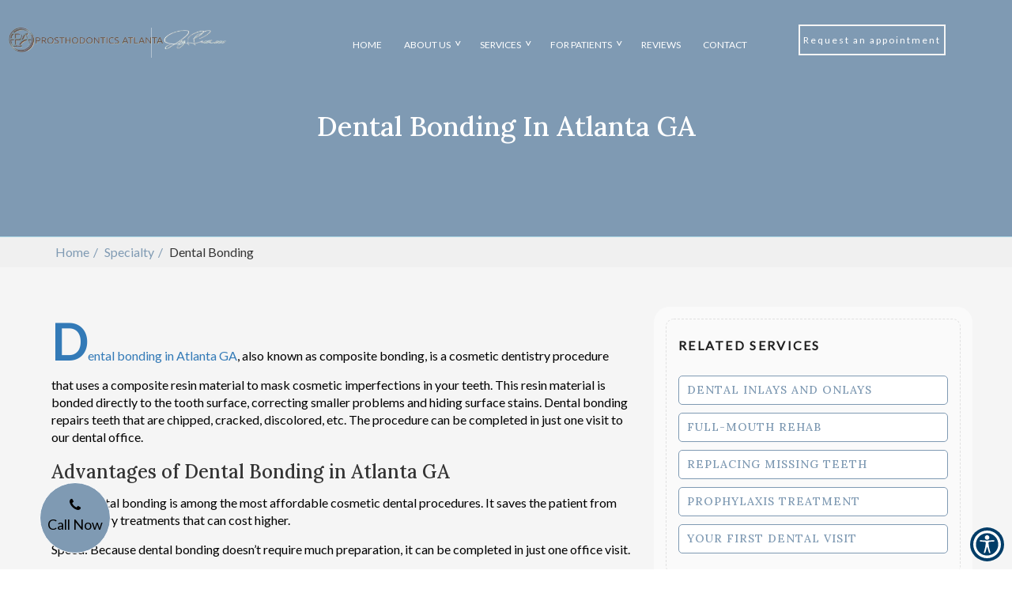

--- FILE ---
content_type: text/html; charset=UTF-8
request_url: https://www.prosatl.com/specialty/dental-bonding/
body_size: 21897
content:
<!DOCTYPE html>
<html lang="en" class="font-loaded">
<head>
<meta charset="utf-8">
<meta content="width=device-width, initial-scale=1.0" name="viewport">
<meta content="ie=edge" http-equiv="X-UA-Compatible">
<title>Dental Bonding | Prosthodontics Atlanta Atlanta, GA</title><meta content="website" property="og:type"><meta content="https://www.prosatl.com/specialty/dental-bonding/" property="og:url"><meta content="https://prosatl.com/wp-content/uploads/2025/09/logo__1_-removebg-preview_migrated.png" property="og:image">
<!-- Google tag (gtag.js) --><script async="" src="https://www.googletagmanager.com/gtag/js?id=G-3WBBXK2K8F" type="af70bcc8d6b88893f50b2ae9-text/javascript"></script><script type="af70bcc8d6b88893f50b2ae9-text/javascript">window.dataLayer = window.dataLayer || [];function gtag(){dataLayer.push(arguments);}gtag('js', new Date());gtag('config', 'G-3WBBXK2K8F');</script>
<!-- Google Tag Manager --><script type="af70bcc8d6b88893f50b2ae9-text/javascript">(function(w,d,s,l,i){w[l]=w[l]||[];w[l].push({'gtm.start':new Date().getTime(),event:'gtm.js'});var f=d.getElementsByTagName(s)[0],j=d.createElement(s),dl=l!='dataLayer'?'&l='+l:'';j.async=true;j.src='https://www.googletagmanager.com/gtm.js?id='+i+dl;f.parentNode.insertBefore(j,f);})(window,document,'script','dataLayer','GTM-PZ9BWXK');</script><!-- End Google Tag Manager -->
<link href="https://prosatl.com/wp-content/uploads/2025/09/favicon-2_migrated.png" rel="icon" type="image/png">
<link defer href="https://prosatl.com/wp-content/uploads/2025/09/dental-bonding_migrated.css" rel="stylesheet">
<style id="app-styles"></style>
<style id="page-styles"></style>
<style>
       .font-loaded body {
          font-family: 'Lato';
       }
       .font-loaded body h1,h2,h3,h4,h5,h6 {
            font-family: Lora !important;
        }
        </style>
<link href="https://fonts.googleapis.com/css2?family=Lato&amp;display=swap" rel="stylesheet"><link href="https://fonts.googleapis.com/css2?family=Lora:wght@500&amp;display=swap" rel="stylesheet">
<link href="https://prosatl.com/wp-content/uploads/2025/09/output.2414b93f427a_migrated.css" rel="stylesheet" type="text/css"><link href="https://prosatl.com/wp-content/uploads/2025/09/link_underline_override_migrated.css" rel="stylesheet" type="text/css"><link href="https://cdnjs.cloudflare.com/ajax/libs/animate.css/4.1.1/animate.min.css" rel="stylesheet" type="text/css"><link href="https://prosatl.com/wp-content/uploads/2025/09/bootstrap-datepicker.min_migrated.css" rel="stylesheet" type="text/css"><link href="https://prosatl.com/wp-content/uploads/2025/09/prostlstyle_lf131ir_migrated.css" rel="stylesheet" type="text/css"><meta name="description" content="Dental bonding, also known as composite bonding, is a cosmetic dentistry procedure that uses a composite resin material to mask cosmetic imperfections in your t...">
<meta property="og:description" content="Dental bonding, also known as composite bonding, is a cosmetic dentistry procedure that uses a composite resin material to mask cosmetic imperfections in your t...">
<meta name="keywords" content=" Atlanta, GA, ">
<link rel="canonical" href="https://www.prosatl.com/specialty/dental-bonding/">
<script type="application/ld+json">{"@context": "http://schema.org", "@type": "Service", "name": "Dental Bonding", "description": "Dental bonding, also known as composite bonding, is a cosmetic dentistry procedure that uses a composite resin material to mask cosmetic imperfections in your t...", "provider": {"@type": "Organization", "name": "Prosthodontics Atlanta", "url": "https://www.prosatl.com", "image": "https://prosatl.com/wp-content/uploads/2025/09/logo__1_-removebg-preview_migrated.png", "address": [{"name": "Atlanta, GA", "@type": "PostalAddress", "telephone": "4048723140", "postalCode": "30342", "addressRegion": "GA", "streetAddress": "5555 Peachtree Dunwoody Rd STE 240", "addressCountry": "US", "addressLocality": "Atlanta, GA"}]}, "serviceType": "Dentist", "url": "https://www.prosatl.com/specialty/dental-bonding", "image": "https://prosatl.com/wp-content/uploads/2025/09/logo__1_-removebg-preview_migrated.png"}</script>
</head>
<body>
<div id="root">
<a href="#main-content" class="skip-link">Skip to Content</a>

<style>
  .banner-added-h2 {
        line-height: 1.1;
  }
   html body section#cosmetic-section {
      background: url(https://www.prosatl.com/wp-content/uploads/2025/11/Dentist-Atlanta-GA-Dr.-Jay-S.-Smith-Talking-To-Staff.webp) !important;
   }
  .w30x8an .location-container {
      background: linear-gradient(43deg, #ffffff00 38%, #00000000 85%), url(https://www.prosatl.com/wp-content/uploads/2025/11/Dentist-Atlanta-GA-Location-Background-Image.webp) !important;
  }
  .form-call-wrapper {
    z-index: 1000;
  }
  .form-call-wrapper .form-call-btn {
    z-index: 10000;
  }


  html body section#cosmetic-section {
        background: url(https://www.prosatl.com/wp-content/uploads/2025/09/Z721358.webp);
      background-image: linear-gradient(rgb(10 10 10 / 10%), rgb(0 0 0 / 35%)), url(https://www.prosatl.com/wp-content/uploads/2025/09/Z721358.webp) !important;
      background-size: cover !important;
      background-repeat: no-repeat !important;
      background-attachment: fixed !important;
      background-position: center top !important; }



  .subMenu-1 li:hover>a {
      color: black !important;
  }

    #reviews-content .reviews .reviews-middle .review-content div.parag {
      z-index: 80 !important;
    }

    @media screen and (min-width: 1100px) and (max-width: 1300px) {
      #specialties .container {
      width: 100% !important;
  }
    }

      #reviews-content .reviews .reviews-middle .review-content div.parag .more {
          width: 78px !important;
      }

      .subMenu-1 li:hover>a {
          background: transparent !important;
      }

      @media screen and (max-width: 760px) {


  banner-added-h3 {
        font-weight: 500;
          font-size: 20px !important;
  }

  .banner-added-h2 {
            font-weight: 500;
          font-size: 20px !important;
  }


          #navigation ul.dropdown-menu.builder-dynamic-rmm-submenu,
          header ul.dropdown-menu {
              display: none !important;
          }

          #navigation ul.dropdown-menu.builder-dynamic-rmm-submenu.builder-dynamic-rmm-subview,
          header ul.dropdown-menu.builder-dynamic-open {
              display: block !important;
          }

          html body #navigation ul.dropdown-menu.rmm-submenu {
              display: none !important;
              opacity: 0 !important;
              visibility: hidden !important;
          }

          html body #navigation ul.dropdown-menu.rmm-submenu.rmm-subview {
              display: block !important;
              opacity: 1 !important;
              visibility: visible !important;
          }


      }

      @media screen and (min-width: 760px) and (max-width: 770px) {

          #navigation ul.dropdown-menu.builder-dynamic-rmm-submenu,
          header ul.dropdown-menu {
              display: none !important;
          }

          #navigation ul.dropdown-menu.builder-dynamic-rmm-submenu.builder-dynamic-rmm-subview,
          header ul.dropdown-menu.builder-dynamic-open {
              display: block !important;
          }

          html body #navigation ul.dropdown-menu.rmm-submenu,
          header ul.dropdown-menu {
              display: none !important;
              opacity: 0 !important;
              visibility: hidden !important;
          }

          html body #navigation ul.dropdown-menu.rmm-submenu.rmm-subview,
          header ul.dropdown-menu.builder-dynamic-open {
              display: block !important;
              opacity: 1 !important;
              visibility: visible !important;
          }


      }




      a:focus-visible,
      button:focus-visible {
          background: transparent !important;
      }

      @media screen and (min-width: 1200px) {



          .mainMenu-2>li:hover .subMenu-1,
          header#header .navbar .navbar-collapse .navbar-nav>li.dropdown:hover .dropdown-menu,
          #navigation .builder-dynamic-rmm ul li:hover>ul,
          .mainMenu-1>li:hover .subMenu-1, #header .header__submenu:hover .header__submenu__list, .subMenu-1 li:hover>.SuperSubMenu-1  {
              display: block !important;
              opacity: 1 !important;
              visibility: visible !important;
          }
      }


      .view-review .success {
          display: block !important;
      }


      .blog-thumbnail img {
          object-position: top;
          width: 100%;
          height: 280px !important;
          object-fit: cover;
      }

      #navigation .rmm ul li:hover>ul {
          display: block !important;
          opacity: 1 !important;
          visibility: visible !important;
      }




      .dropdown-menu {
          transition: visibility 0.2s, opacity 0.2s, transform 0.2s;
      }

      a:focus-visible,
      button:focus-visible {
          outline: 2px solid #007bff;
          background-color: #f8f9fa;
          color: #007bff;
      }


      .skip-link {
          position: absolute;
          top: -70px;
          left: 10px;
          background: #fff;
          padding: 10px;
          z-index: 100;
      }

      .skip-link:focus {
          top: 10px;
          outline: 2px solid #000;
      }

      @media(max-width:700px) {
          .single-post-wrapper {
              display: flex !important;
              max-width: 100% !important;
              flex-direction: column;
          }

          .single-post-container {
              width: 100% !important;
          }

          .more-blogs {
              width: 100% !important;
          }
      }
</style>

<header class="common-header">
  <div class="componentId-2" style="position:relative">
    <div>
      <section
        class="wf3dq1r"
        style="--wf3dq1r-0:null;--wf3dq1r-1:#ebe6cc;--wf3dq1r-5:#7f9ab3;--wf3dq1r-6:#ebe6cc;--wf3dq1r-13:fixed;--wf3dq1r-14:#7f9ab3;--wf3dq1r-15:#ebe6cc;--wf3dq1r-19:100%;--wf3dq1r-20:999;--wf3dq1r-21:#7f9ab3;--wf3dq1r-22:fixed;--wf3dq1r-31:#7f9ab3;--wf3dq1r-32:#fff;--wf3dq1r-34:#ebe6cc;--wf3dq1r-36:#7f9ab3a6;--wf3dq1r-38:#7f9ab3;--wf3dq1r-48:#7f9ab3"
      >
        <div class="header-top">
          <div class="header-container">
            <div class="left-section">
              <a href="/"
                ><img decoding="async"
                  alt="Brand Logo"
                  class="logo-img builder-editable-elements elementId-2-1"
                  data-src="https://www.prosatl.com/wp-content/uploads/2025/11/Dentist-Atlanta-GA-Prosthodontics-Atlanta-Main-Logo.webp"
                  src=""
                  title="Brand Logo"
                  width="100%"
              /></a>
            </div>
            <div class="center-section">
              <ul class="mainMenu-2 ul-links" role="navigation">
                <p class="nav__tag"></p>
                <li class="header-links">
                  <a
                    href="/"
                    aria-label="Home"
                    class="builder-editable-elements elementId-2-2"
                    >Home</a
                  >
                </li>
                <li class="header-links dropdown">
                  <a
                    href="/page/about-us"
                    aria-label="About Us"
                    class="builder-editable-elements elementId-2-3 dropdown-toggle"
                    >About Us</a
                  >
                  <ul class="subMenu-1 dropdown-menu">
                    <li>
                      <a
                        href="/page/meet-the-doctor"
                        aria-label="Meet the Doctor"
                        class="builder-editable-elements elementId-2-4"
                        >Meet the Doctor</a
                      >
                    </li>
                    <li>
                      <a
                        href="/page/meet-the-team"
                        aria-label="Meet the Team"
                        class="builder-editable-elements elementId-2-5"
                        >Meet the Team</a
                      >
                    </li>
                    <li>
                      <a
                        href="/page/office-tour/"
                        aria-label="Office Tour"
                        class="builder-editable-elements elementId-2-6"
                        >Office Tour</a
                      >
                    </li>
                  </ul>
                </li>
                <li class="header-links dropdown">
                  <a
                    aria-label="Services"
                    class="builder-editable-elements elementId-2-7 dropdown-toggle"
                    >Services</a
                  >
                  <ul class="subMenu-1 dropdown-menu">
                    <li class="dropdown">
                      <a
                        href="/specialty/cosmetic-dentistry"
                        aria-label="Cosmetic Dentistry"
                        class="builder-editable-elements elementId-2-8 dropdown-toggle"
                        >Cosmetic Dentistry</a
                      >
                      <ul class="SuperSubMenu-1 dropdown-menuu">
                        <li>
                          <a
                            href="/specialty/dental-bonding"
                            aria-label="Dental Bonding"
                            class="builder-editable-elements elementId-2-9"
                            >Dental Bonding</a
                          >
                        </li>
                        <li>
                          <a
                            href="/specialty/porcelain-dental-veneers"
                            aria-label="Porcelain Dental Veneers"
                            class="builder-editable-elements elementId-2-10"
                            >Porcelain Dental Veneers</a
                          >
                        </li>
                        <li>
                          <a
                            href="/specialty/teeth-whitening"
                            aria-label="Teeth Whitening"
                            class="builder-editable-elements elementId-2-11"
                            >Teeth Whitening</a
                          >
                        </li>
                      </ul>
                    </li>
                    <li class="dropdown">
                      <a
                        href="/specialty/general-reconstructive-dentistry"
                        aria-label="General And Reconstructive Dentistry"
                        class="builder-editable-elements elementId-2-12 dropdown-toggle"
                        >General And Reconstructive Dentistry</a
                      >
                      <ul class="SuperSubMenu-1 dropdown-menuu">
                        <li>
                          <a
                            href="/specialty/bruxism-treatment"
                            aria-label="Bruxism Treatment"
                            class="builder-editable-elements elementId-2-13"
                            >Bruxism Treatment</a
                          >
                        </li>
                        <li>
                          <a
                            href="/specialty/dental-sealants"
                            aria-label="Dental Sealants"
                            class="builder-editable-elements elementId-2-14"
                            >Dental Sealants</a
                          >
                        </li>
                        <li>
                          <a
                            href="/specialty/oral-hygiene-information"
                            aria-label="Oral Hygiene Information"
                            class="builder-editable-elements elementId-2-15"
                            >Oral Hygiene Information</a
                          >
                        </li>
                        <li>
                          <a
                            href="/specialty/prophylaxis"
                            aria-label="Prophylaxis Treatment"
                            class="builder-editable-elements elementId-2-16"
                            >Prophylaxis Treatment</a
                          >
                        </li>
                        <li>
                          <a
                            href="/specialty/your-first-dental-visit"
                            aria-label="Your First Dental Visit"
                            class="builder-editable-elements elementId-2-17"
                            >Your First Dental Visit</a
                          >
                        </li>
                      </ul>
                    </li>
                    <li class="dropdown">
                      <a
                        href="/specialty/restorative-dentistry"
                        aria-label="Restorative Dentistry"
                        class="builder-editable-elements elementId-2-18 dropdown-toggle"
                        >Restorative Dentistry</a
                      >
                      <ul class="SuperSubMenu-1 dropdown-menuu">
                        <li>
                          <a
                            href="/specialty/dental-crowns-and-bridges"
                            aria-label="Dental Crowns And Bridges"
                            class="builder-editable-elements elementId-2-19"
                            >Dental Crowns And Bridges</a
                          >
                        </li>
                        <li>
                          <a
                            href="/specialty/dental-fillings"
                            aria-label="Dental Fillings"
                            class="builder-editable-elements elementId-2-20"
                            >Dental Fillings</a
                          >
                        </li>
                        <li>
                          <a
                            href="/specialty/dental-implant-restoration"
                            aria-label="Dental Implant Restoration"
                            class="builder-editable-elements elementId-2-21"
                            >Dental Implant Restoration</a
                          >
                        </li>
                        <li>
                          <a
                            href="/specialty/dental-inlays-and-onlays"
                            aria-label="Dental Inlays and Onlays"
                            class="builder-editable-elements elementId-2-22"
                            >Dental Inlays and Onlays</a
                          >
                        </li>
                        <li>
                          <a
                            href="/specialty/dentures"
                            aria-label="Dentures"
                            class="builder-editable-elements elementId-2-23"
                            >Dentures</a
                          >
                        </li>
                        <li>
                          <a
                            href="/specialty/full-mouth-reconstruction"
                            aria-label="Full-Mouth Reconstruction"
                            class="builder-editable-elements elementId-2-24"
                            >Full-Mouth Reconstruction</a
                          >
                        </li>
                        <li>
                          <a
                            href="/specialty/replacing-missing-teeth"
                            aria-label="Replacing Missing Teeth"
                            class="builder-editable-elements elementId-2-25"
                            >Replacing Missing Teeth</a
                          >
                        </li>
                      </ul>
                    </li>
                    <li>
                      <a
                        href="/specialty/dental-technology"
                        aria-label="Dental Technology"
                        class="builder-editable-elements elementId-2-26"
                        >Dental Technology</a
                      >
                    </li>
                  </ul>
                </li>
                <li class="header-links dropdown">
                  <a
                    href="/page/for-patients"
                    aria-label="For Patients"
                    class="builder-editable-elements elementId-2-27 dropdown-toggle"
                    >For Patients</a
                  >
                  <ul class="subMenu-1 dropdown-menu">
                    <li>
                      <a
                        href="/patient-forms/"
                        aria-label=" Patient Forms"
                        class="builder-editable-elements elementId-2-28"
                      >
                        Patient Forms</a
                      >
                    </li>
                    <li>
                      <a
                        href="/page/financial-options"
                        aria-label="Financial Options"
                        class="builder-editable-elements elementId-2-29"
                        >Financial Options</a
                      >
                    </li>
                    <li>
                      <a
                        href="/page/smile-gallery"
                        aria-label="Smile Gallery "
                        class="builder-editable-elements elementId-2-30"
                        >Smile Gallery
                      </a>
                    </li>
                    <li>
                      <a
                        href="/blogs"
                        aria-label="Blog"
                        class="builder-editable-elements elementId-2-31"
                        >Blog</a
                      >
                    </li>
                  </ul>
                </li>
                <li class="header-links">
                  <a
                    href="/reviews"
                    aria-label="Reviews"
                    class="builder-editable-elements elementId-2-32"
                    >Reviews</a
                  >
                </li>
                <li class="header-links">
                  <a
                    href="/contact"
                    aria-label="Contact"
                    class="builder-editable-elements elementId-2-33"
                    >Contact</a
                  >
                </li>
              </ul>
            </div>
            <div class="right-section">
              <div class="button-div">
                <a
                  href="/request-an-appointment"
                  aria-label="Request an appointment"
                  class="nav__btn"
                  target="_self"
                  ><span class="builder-editable-elements elementId-2-34">
                    <!-- -->Request an appointment</span
                  ></a
                >
              </div>
            </div>
          </div>
        </div>
        <nav id="navigation">
          <div class="menu text-center">
            <div
              class="navbar navbar-default navigation navbar-fixed-top top-nav-collapse"
            >
              <div class="container-fluid menumain">
                <a
                  aria-label="home"
                  class="navbar-brand logo visible-xs"
                  href="/"
                  ><img decoding="async"
                    alt="Brand Logo"
                    class="img-responsive builder-editable-elements elementId-2-35"
                    data-src="https://www.prosatl.com/wp-content/uploads/2025/11/Dentist-Atlanta-GA-Prosthodontics-Atlanta-Main-Logo.webp"
                    src=""
                    title="Brand Logo"
                /></a>
                <div class="menu-xs nav-mobile visible-xs">
                  <a aria-label="call" class="menu-a" href="tel:(404) 872-3140"
                    ><i aria-hidden="true" class="fa fa-phone"></i>
                    <p
                      class="menu-text builder-editable-elements elementId-2-36"
                    >
                      Call
                    </p></a
                  ><a
                    aria-label="Request an appointment"
                    class="menu-a"
                    data-target="#appointment"
                    data-toggle="modal"
                    role="button"
                    target="_self"
                    ><i aria-hidden="true" class="fa fa-calendar"></i>
                    <p
                      class="menu-text builder-editable-elements elementId-2-37"
                    >
                      Book
                    </p></a
                  ><a
                    aria-label="visit"
                    class="menu-a page-scroll"
                    href="#location"
                    ><i aria-hidden="true" class="fa fa-map-marker"></i>
                    <p
                      class="menu-text builder-editable-elements elementId-2-38"
                    >
                      Visit
                    </p></a
                  >
                </div>
                <button
                  aria-label="hamburger"
                  class="navbar-toggle visible-xs"
                  id="menuBar"
                  type="button"
                >
                  <span class="icon-bar"></span><span class="icon-bar"></span
                  ><span class="icon-bar"></span>
                </button>
                <div class="navbar-collapse navitems">
                  <div class="fade-all"></div>
                  <div class="mobile-view">
                    <div class="menu-mobile">
                      <a class="navbar-brand logo"
                        ><img decoding="async"
                          alt="Brand Logo"
                          class="img-responsive builder-editable-elements elementId-2-39"
                          data-src="https://www.prosatl.com/wp-content/uploads/2025/11/Dentist-Atlanta-GA-Prosthodontics-Atlanta-Main-Logo.webp"
                          src=""
                          title="Brand Logo"
                      /></a>
                      <div class="builder-dynamic-rmm style">
                        <ul
                          class="builder-dynamic-rmm-menu builder-dynamic-rmm-mobile"
                        >
                          <li>
                            <a
                              aria-label="Home"
                              class="builder-editable-elements elementId-2-40"
                              href="/"
                              >Home</a
                            >
                          </li>
                          <li>
                            <a
                              aria-label="About Us"
                              class="dropdown-toggle builder-editable-elements elementId-2-41"
                              data-hover="dropdown"
                              data-toggle="dropdown"
                              href="/page/about-us"
                              >About Us</a
                            >
                            <ul>
                              <li>
                                <a
                                  aria-label="Meet the Doctor"
                                  class="builder-editable-elements elementId-2-42"
                                  href="/page/meet-the-doctor"
                                  >Meet the Doctor</a
                                >
                              </li>
                              <li>
                                <a
                                  aria-label="Meet the Team"
                                  class="builder-editable-elements elementId-2-43"
                                  href="/page/meet-the-team"
                                  >Meet the Team</a
                                >
                              </li>
                              <li>
                                <a
                                  href="/page/office-tour/"
                                  aria-label="Office Tour"
                                  class="builder-editable-elements elementId-2-44"
                                  >Office Tour</a
                                >
                              </li>
                            </ul>
                          </li>
                          <li>
                            <a
                              aria-label="Services"
                              class="dropdown-toggle builder-editable-elements elementId-2-45"
                              data-hover="dropdown"
                              data-toggle="dropdown"
                              >Services</a
                            >
                            <ul>
                              <li>
                                <a
                                  aria-label="Cosmetic Dentistry"
                                  class="builder-editable-elements elementId-2-46"
                                  href="/specialty/cosmetic-dentistry"
                                  >Cosmetic Dentistry</a
                                >
                                <ul>
                                  <li>
                                    <a
                                      aria-label="Dental Bonding"
                                      class="builder-editable-elements elementId-2-47"
                                      href="/specialty/dental-bonding"
                                      >Dental Bonding</a
                                    >
                                  </li>
                                  <li>
                                    <a
                                      aria-label="Porcelain Dental Veneers"
                                      class="builder-editable-elements elementId-2-48"
                                      href="/specialty/porcelain-dental-veneers"
                                      >Porcelain Dental Veneers</a
                                    >
                                  </li>
                                  <li>
                                    <a
                                      aria-label="Teeth Whitening"
                                      class="builder-editable-elements elementId-2-49"
                                      href="/specialty/teeth-whitening"
                                      >Teeth Whitening</a
                                    >
                                  </li>
                                </ul>
                              </li>
                              <li>
                                <a
                                  aria-label="General And Reconstructive Dentistry"
                                  class="builder-editable-elements elementId-2-50"
                                  href="/specialty/general-reconstructive-dentistry"
                                  >General And Reconstructive Dentistry</a
                                >
                                <ul>
                                  <li>
                                    <a
                                      aria-label="Bruxism Treatment"
                                      class="builder-editable-elements elementId-2-51"
                                      href="/specialty/bruxism-treatment"
                                      >Bruxism Treatment</a
                                    >
                                  </li>
                                  <li>
                                    <a
                                      aria-label="Dental Sealants"
                                      class="builder-editable-elements elementId-2-52"
                                      href="/specialty/dental-sealants"
                                      >Dental Sealants</a
                                    >
                                  </li>
                                  <li>
                                    <a
                                      aria-label="Oral Hygiene Information"
                                      class="builder-editable-elements elementId-2-53"
                                      href="/specialty/oral-hygiene-information"
                                      >Oral Hygiene Information</a
                                    >
                                  </li>
                                  <li>
                                    <a
                                      aria-label="Prophylaxis Treatment"
                                      class="builder-editable-elements elementId-2-54"
                                      href="/specialty/prophylaxis"
                                      >Prophylaxis Treatment</a
                                    >
                                  </li>
                                  <li>
                                    <a
                                      aria-label="Your First Dental Visit"
                                      class="builder-editable-elements elementId-2-55"
                                      href="/specialty/your-first-dental-visit"
                                      >Your First Dental Visit</a
                                    >
                                  </li>
                                </ul>
                              </li>
                              <li>
                                <a
                                  aria-label="Restorative Dentistry"
                                  class="builder-editable-elements elementId-2-56"
                                  href="/specialty/restorative-dentistry"
                                  >Restorative Dentistry</a
                                >
                                <ul>
                                  <li>
                                    <a
                                      aria-label="Dental Crowns And Bridges"
                                      class="builder-editable-elements elementId-2-57"
                                      href="/specialty/dental-crowns-and-bridges"
                                      >Dental Crowns And Bridges</a
                                    >
                                  </li>
                                  <li>
                                    <a
                                      aria-label="Dental Fillings"
                                      class="builder-editable-elements elementId-2-58"
                                      href="/specialty/dental-fillings"
                                      >Dental Fillings</a
                                    >
                                  </li>
                                  <li>
                                    <a
                                      aria-label="Dental Implant Restoration"
                                      class="builder-editable-elements elementId-2-59"
                                      href="/specialty/dental-implant-restoration"
                                      >Dental Implant Restoration</a
                                    >
                                  </li>
                                  <li>
                                    <a
                                      aria-label="Dental Inlays and Onlays"
                                      class="builder-editable-elements elementId-2-60"
                                      href="/specialty/dental-inlays-and-onlays"
                                      >Dental Inlays and Onlays</a
                                    >
                                  </li>
                                  <li>
                                    <a
                                      aria-label="Dentures"
                                      class="builder-editable-elements elementId-2-61"
                                      href="/specialty/dentures"
                                      >Dentures</a
                                    >
                                  </li>
                                  <li>
                                    <a
                                      aria-label="Full-Mouth Reconstruction"
                                      class="builder-editable-elements elementId-2-62"
                                      href="/specialty/full-mouth-reconstruction"
                                      >Full-Mouth Reconstruction</a
                                    >
                                  </li>
                                  <li>
                                    <a
                                      aria-label="Replacing Missing Teeth"
                                      class="builder-editable-elements elementId-2-63"
                                      href="/specialty/replacing-missing-teeth"
                                      >Replacing Missing Teeth</a
                                    >
                                  </li>
                                </ul>
                              </li>
                              <li>
                                <a
                                  aria-label="Dental Technology"
                                  class="builder-editable-elements elementId-2-64"
                                  href="/specialty/dental-technology"
                                  >Dental Technology</a
                                >
                              </li>
                            </ul>
                          </li>
                          <li>
                            <a
                              aria-label="For Patients"
                              class="dropdown-toggle builder-editable-elements elementId-2-65"
                              data-hover="dropdown"
                              data-toggle="dropdown"
                              href="/page/for-patients"
                              >For Patients</a
                            >
                            <ul>
                              <li>
                                <a
                                  aria-label=" Patient Forms"
                                  class="builder-editable-elements elementId-2-66"
                                  href="/patient-forms"
                                >
                                  Patient Forms</a
                                >
                              </li>
                              <li>
                                <a
                                  aria-label="Financial Options"
                                  class="builder-editable-elements elementId-2-67"
                                  href="/page/financial-options"
                                  >Financial Options</a
                                >
                              </li>
                              <li>
                                <a
                                  aria-label="Smile Gallery "
                                  class="builder-editable-elements elementId-2-68"
                                  href="/page/smile-gallery"
                                  >Smile Gallery
                                </a>
                              </li>
                              <li>
                                <a
                                  aria-label="Blog"
                                  class="builder-editable-elements elementId-2-69"
                                  href="/blogs"
                                  >Blog</a
                                >
                              </li>
                            </ul>
                          </li>
                          <li>
                            <a
                              aria-label="Reviews"
                              class="builder-editable-elements elementId-2-70"
                              href="/reviews"
                              >Reviews</a
                            >
                          </li>
                          <li>
                            <a
                              aria-label="Contact"
                              class="builder-editable-elements elementId-2-71"
                              href="/contact"
                              >Contact</a
                            >
                          </li>
                        </ul>
                      </div>
                      <a
                        aria-label="Request an appointment"
                        class="btn booknow builder-editable-elements elementId-2-72"
                        data-target="#appointment"
                        data-toggle="modal"
                        target="_self"
                        >Request an appointment</a
                      >
                      <ul class="header-rt pull-right visible-xs">
                        <li class="ctanav1">
                          <a aria-label="4048723140" href="tel:(404) 872-3140"
                            ><p class="men-right-p">
                              <i aria-hidden="true" class="fa fa-phone"></i
                              ><span
                                class="builder-editable-elements elementId-2-74"
                                ><b
                                  class="builder-editable-elements elementId-2-73"
                                  >Call Us</b
                                >
                                <br />
                                <!-- -->(404) 255-4575</span
                              >
                            </p></a
                          >
                        </li>
                        <li class="ctanav3">
                          <a class="page-scroll" href="#location"
                            ><p
                              class="men-right-p builder-editable-elements elementId-2-75"
                            >
                              <i
                                aria-hidden="true"
                                class="fa fa-map-marker"
                              ></i>
                              <span
                                class="builder-editable-elements elementId-2-77"
                                ><b
                                  class="builder-editable-elements elementId-2-76"
                                  >Visit Us</b
                                >
                                <br />
                              </span></p
                          ></a>
                        </li>
                        <li class="ctanav2">
                          <a
                            aria-label="Request an appointment"
                            class="btn booknow builder-editable-elements elementId-2-78"
                            data-target="#appointment"
                            data-toggle="modal"
                            target="_self"
                            >Request an appointment</a
                          >
                        </li>
                      </ul>
                    </div>
                  </div>
                </div>
              </div>
            </div>
          </div>
        </nav>
        <section
          class="wa8chrx"
          style="--wa8chrx-0:#ebe6cc;--wa8chrx-1:#7f9ab3;--wa8chrx-2:#ebe6cc;--wa8chrx-3:#7f9ab3;--wa8chrx-4:#ebe6cc;--wa8chrx-5:#7f9ab3;--wa8chrx-6:#ebe6cc;--wa8chrx-8:#7f9ab3;--wa8chrx-9:#7f9ab3;--wa8chrx-32:30%;--wa8chrx-34:#7f9ab3;--wa8chrx-56:28% !important"
        >
          <div
            aria-label="Appointment Modal"
            class="modal popup"
            id="appointment"
            role="dialog"
          >
            <div class="modal-dialog animated zoomIn appointment-modal">
              <div class="modal-content">
                <div class="modal-body">
                  <div class="tabs">
                    <input
                      data-get-location="5040"
                      id="loc"
                      name="loc"
                      type="hidden"
                      value="5040"
                    />
                    <div class="select-service" id="speciality-service">
                      <ul class="appointment-tab">
                        <li class="active single-location">
                          <span class="builder-editable-elements elementId-2-79"
                            >Services</span
                          ><i aria-hidden="true" class="fa fa-plus-square"></i>
                        </li>
                        <li class="single-location">
                          <span class="builder-editable-elements elementId-2-80"
                            >Doctors</span
                          ><i aria-hidden="true" class="fa fa-user-md"></i>
                        </li>
                        <li
                          class="single-location builder-editable-elements elementId-2-82"
                        >
                          <span class="builder-editable-elements elementId-2-81"
                            >Request an appointment</span
                          >
                          <i aria-hidden="true" class="fa fa-calendar"></i>
                        </li>
                        <li
                          class="modal-close single-location-close"
                          data-dismiss="modal"
                        >
                          <i aria-hidden="true" class="fa fa-times"></i>
                        </li>
                      </ul>
                      <div
                        class="app-header pop_h4 builder-editable-elements elementId-2-83"
                      >
                        Ok! Let's select a service
                      </div>
                      <div class="serviceslist">
                        <div class="service-box" data-service-location="*27824">
                          <a
                            aria-controls="profile"
                            class="appointment-modal__service recent-box"
                            data-get-service="27824"
                            data-get-speciality="Dental Inlays and Onlays"
                            data-toggle="tab"
                            href="#profile"
                            ><div class="service-box__img">
                              <img decoding="async"
                                alt="service-image"
                                class="img-responsive builder-editable-elements elementId-2-84"
                                data-src=""
                                src=""
                                title="service-image"
                              />
                              <div class="service-box__img__hover">
                                <div
                                  class="service-box__img__hover__cta select"
                                >
                                  <p
                                    class="btn button-select builder-editable-elements elementId-2-85"
                                  >
                                    Select
                                  </p>
                                </div>
                              </div>
                            </div>
                            <div class="service-box__text">
                              <div
                                class="pop_h4 builder-editable-elements elementId-2-86"
                              >
                                Dental Inlays and Onlays
                              </div>
                            </div></a
                          >
                        </div>
                        <div class="service-box" data-service-location="*27829">
                          <a
                            aria-controls="profile"
                            class="appointment-modal__service recent-box"
                            data-get-service="27829"
                            data-get-speciality="Full-Mouth Rehab"
                            data-toggle="tab"
                            href="#profile"
                            ><div class="service-box__img">
                              <img decoding="async"
                                alt="service-image"
                                class="img-responsive builder-editable-elements elementId-2-87"
                                data-src="https://prosatl.com/wp-content/uploads/2025/09/0548d63b1a25418fbf1071dd2d2e7ece_migrated.jpg"
                                src=""
                                title="service-image"
                              />
                              <div class="service-box__img__hover">
                                <div
                                  class="service-box__img__hover__cta select"
                                >
                                  <p
                                    class="btn button-select builder-editable-elements elementId-2-88"
                                  >
                                    Select
                                  </p>
                                </div>
                              </div>
                            </div>
                            <div class="service-box__text">
                              <div
                                class="pop_h4 builder-editable-elements elementId-2-89"
                              >
                                Full-Mouth Rehab
                              </div>
                            </div></a
                          >
                        </div>
                        <div class="service-box" data-service-location="*27830">
                          <a
                            aria-controls="profile"
                            class="appointment-modal__service recent-box"
                            data-get-service="27830"
                            data-get-speciality="Replacing Missing Teeth"
                            data-toggle="tab"
                            href="#profile"
                            ><div class="service-box__img">
                              <img decoding="async"
                                alt="service-image"
                                class="img-responsive builder-editable-elements elementId-2-90"
                                data-src="https://prosatl.com/wp-content/uploads/2025/09/89780827cdaf167cadfc1a7558fcc951_migrated.jpg"
                                src=""
                                title="service-image"
                              />
                              <div class="service-box__img__hover">
                                <div
                                  class="service-box__img__hover__cta select"
                                >
                                  <p
                                    class="btn button-select builder-editable-elements elementId-2-91"
                                  >
                                    Select
                                  </p>
                                </div>
                              </div>
                            </div>
                            <div class="service-box__text">
                              <div
                                class="pop_h4 builder-editable-elements elementId-2-92"
                              >
                                Replacing Missing Teeth
                              </div>
                            </div></a
                          >
                        </div>
                        <div class="service-box" data-service-location="*27832">
                          <a
                            aria-controls="profile"
                            class="appointment-modal__service recent-box"
                            data-get-service="27832"
                            data-get-speciality="Prophylaxis Treatment"
                            data-toggle="tab"
                            href="#profile"
                            ><div class="service-box__img">
                              <img decoding="async"
                                alt="service-image"
                                class="img-responsive builder-editable-elements elementId-2-93"
                                data-src=""
                                src=""
                                title="service-image"
                              />
                              <div class="service-box__img__hover">
                                <div
                                  class="service-box__img__hover__cta select"
                                >
                                  <p
                                    class="btn button-select builder-editable-elements elementId-2-94"
                                  >
                                    Select
                                  </p>
                                </div>
                              </div>
                            </div>
                            <div class="service-box__text">
                              <div
                                class="pop_h4 builder-editable-elements elementId-2-95"
                              >
                                Prophylaxis Treatment
                              </div>
                            </div></a
                          >
                        </div>
                        <div class="service-box" data-service-location="*27833">
                          <a
                            aria-controls="profile"
                            class="appointment-modal__service recent-box"
                            data-get-service="27833"
                            data-get-speciality="Your First Dental Visit"
                            data-toggle="tab"
                            href="#profile"
                            ><div class="service-box__img">
                              <img decoding="async"
                                alt="service-image"
                                class="img-responsive builder-editable-elements elementId-2-96"
                                data-src="https://prosatl.com/wp-content/uploads/2025/09/84e71a7c1502d0d804b693e61a4e2f58_migrated.jpg"
                                src=""
                                title="service-image"
                              />
                              <div class="service-box__img__hover">
                                <div
                                  class="service-box__img__hover__cta select"
                                >
                                  <p
                                    class="btn button-select builder-editable-elements elementId-2-97"
                                  >
                                    Select
                                  </p>
                                </div>
                              </div>
                            </div>
                            <div class="service-box__text">
                              <div
                                class="pop_h4 builder-editable-elements elementId-2-98"
                              >
                                Your First Dental Visit
                              </div>
                            </div></a
                          >
                        </div>
                        <div class="service-box" data-service-location="*27834">
                          <a
                            aria-controls="profile"
                            class="appointment-modal__service recent-box"
                            data-get-service="27834"
                            data-get-speciality="Dental Crowns and Bridges"
                            data-toggle="tab"
                            href="#profile"
                            ><div class="service-box__img">
                              <img decoding="async"
                                alt="service-image"
                                class="img-responsive builder-editable-elements elementId-2-99"
                                data-src="https://prosatl.com/wp-content/uploads/2025/09/89780827cdaf167cadfc1a7558fcc951_migrated.jpg"
                                src=""
                                title="service-image"
                              />
                              <div class="service-box__img__hover">
                                <div
                                  class="service-box__img__hover__cta select"
                                >
                                  <p
                                    class="btn button-select builder-editable-elements elementId-2-100"
                                  >
                                    Select
                                  </p>
                                </div>
                              </div>
                            </div>
                            <div class="service-box__text">
                              <div
                                class="pop_h4 builder-editable-elements elementId-2-101"
                              >
                                Dental Crowns and Bridges
                              </div>
                            </div></a
                          >
                        </div>
                        <div class="service-box" data-service-location="*27836">
                          <a
                            aria-controls="profile"
                            class="appointment-modal__service recent-box"
                            data-get-service="27836"
                            data-get-speciality="Dental Sealants"
                            data-toggle="tab"
                            href="#profile"
                            ><div class="service-box__img">
                              <img decoding="async"
                                alt="service-image"
                                class="img-responsive builder-editable-elements elementId-2-102"
                                data-src="https://prosatl.com/wp-content/uploads/2025/09/89780827cdaf167cadfc1a7558fcc951_migrated.jpg"
                                src=""
                                title="service-image"
                              />
                              <div class="service-box__img__hover">
                                <div
                                  class="service-box__img__hover__cta select"
                                >
                                  <p
                                    class="btn button-select builder-editable-elements elementId-2-103"
                                  >
                                    Select
                                  </p>
                                </div>
                              </div>
                            </div>
                            <div class="service-box__text">
                              <div
                                class="pop_h4 builder-editable-elements elementId-2-104"
                              >
                                Dental Sealants
                              </div>
                            </div></a
                          >
                        </div>
                        <div class="service-box" data-service-location="*27841">
                          <a
                            aria-controls="profile"
                            class="appointment-modal__service recent-box"
                            data-get-service="27841"
                            data-get-speciality="Dental Bonding"
                            data-toggle="tab"
                            href="#profile"
                            ><div class="service-box__img">
                              <img decoding="async"
                                alt="service-image"
                                class="img-responsive builder-editable-elements elementId-2-105"
                                data-src=""
                                src=""
                                title="service-image"
                              />
                              <div class="service-box__img__hover">
                                <div
                                  class="service-box__img__hover__cta select"
                                >
                                  <p
                                    class="btn button-select builder-editable-elements elementId-2-106"
                                  >
                                    Select
                                  </p>
                                </div>
                              </div>
                            </div>
                            <div class="service-box__text">
                              <div
                                class="pop_h4 builder-editable-elements elementId-2-107"
                              >
                                Dental Bonding
                              </div>
                            </div></a
                          >
                        </div>
                        <div
                          class="service-box 5040"
                          data-service-location="5040-*27842"
                        >
                          <a
                            aria-controls="profile"
                            class="appointment-modal__service recent-box"
                            data-get-service="27842"
                            data-get-speciality="Restorative Dentistry"
                            data-toggle="tab"
                            href="#profile"
                            ><div class="service-box__img">
                              <img decoding="async"
                                alt="service-image"
                                class="img-responsive builder-editable-elements elementId-2-108"
                                data-src="https://prosatl.com/wp-content/uploads/2025/09/75fa1709366e76354cb1213897a56ca8_migrated.jpg"
                                src=""
                                title="service-image"
                              />
                              <div class="service-box__img__hover">
                                <div
                                  class="service-box__img__hover__cta select"
                                >
                                  <p
                                    class="btn button-select builder-editable-elements elementId-2-109"
                                  >
                                    Select
                                  </p>
                                </div>
                              </div>
                            </div>
                            <div class="service-box__text">
                              <div
                                class="pop_h4 builder-editable-elements elementId-2-110"
                              >
                                Restorative Dentistry
                              </div>
                            </div></a
                          >
                        </div>
                        <div class="service-box" data-service-location="*27838">
                          <a
                            aria-controls="profile"
                            class="appointment-modal__service recent-box"
                            data-get-service="27838"
                            data-get-speciality="Bruxism Treatment"
                            data-toggle="tab"
                            href="#profile"
                            ><div class="service-box__img">
                              <img decoding="async"
                                alt="service-image"
                                class="img-responsive builder-editable-elements elementId-2-111"
                                data-src="https://prosatl.com/wp-content/uploads/2025/09/84e71a7c1502d0d804b693e61a4e2f58_migrated.jpg"
                                src=""
                                title="service-image"
                              />
                              <div class="service-box__img__hover">
                                <div
                                  class="service-box__img__hover__cta select"
                                >
                                  <p
                                    class="btn button-select builder-editable-elements elementId-2-112"
                                  >
                                    Select
                                  </p>
                                </div>
                              </div>
                            </div>
                            <div class="service-box__text">
                              <div
                                class="pop_h4 builder-editable-elements elementId-2-113"
                              >
                                Bruxism Treatment
                              </div>
                            </div></a
                          >
                        </div>
                        <div
                          class="service-box 5040"
                          data-service-location="5040-*27844"
                        >
                          <a
                            aria-controls="profile"
                            class="appointment-modal__service recent-box"
                            data-get-service="27844"
                            data-get-speciality="Cosmetic Dentistry"
                            data-toggle="tab"
                            href="#profile"
                            ><div class="service-box__img">
                              <img decoding="async"
                                alt="service-image"
                                class="img-responsive builder-editable-elements elementId-2-114"
                                data-src="https://prosatl.com/wp-content/uploads/2025/09/0548d63b1a25418fbf1071dd2d2e7ece_migrated.jpg"
                                src=""
                                title="service-image"
                              />
                              <div class="service-box__img__hover">
                                <div
                                  class="service-box__img__hover__cta select"
                                >
                                  <p
                                    class="btn button-select builder-editable-elements elementId-2-115"
                                  >
                                    Select
                                  </p>
                                </div>
                              </div>
                            </div>
                            <div class="service-box__text">
                              <div
                                class="pop_h4 builder-editable-elements elementId-2-116"
                              >
                                Cosmetic Dentistry
                              </div>
                            </div></a
                          >
                        </div>
                        <div class="service-box" data-service-location="*27823">
                          <a
                            aria-controls="profile"
                            class="appointment-modal__service recent-box"
                            data-get-service="27823"
                            data-get-speciality="Dental Technology"
                            data-toggle="tab"
                            href="#profile"
                            ><div class="service-box__img">
                              <img decoding="async"
                                alt="service-image"
                                class="img-responsive builder-editable-elements elementId-2-117"
                                data-src=""
                                src=""
                                title="service-image"
                              />
                              <div class="service-box__img__hover">
                                <div
                                  class="service-box__img__hover__cta select"
                                >
                                  <p
                                    class="btn button-select builder-editable-elements elementId-2-118"
                                  >
                                    Select
                                  </p>
                                </div>
                              </div>
                            </div>
                            <div class="service-box__text">
                              <div
                                class="pop_h4 builder-editable-elements elementId-2-119"
                              >
                                Dental Technology
                              </div>
                            </div></a
                          >
                        </div>
                        <div class="service-box" data-service-location="*27826">
                          <a
                            aria-controls="profile"
                            class="appointment-modal__service recent-box"
                            data-get-service="27826"
                            data-get-speciality="Dental Fillings"
                            data-toggle="tab"
                            href="#profile"
                            ><div class="service-box__img">
                              <img decoding="async"
                                alt="service-image"
                                class="img-responsive builder-editable-elements elementId-2-120"
                                data-src=""
                                src=""
                                title="service-image"
                              />
                              <div class="service-box__img__hover">
                                <div
                                  class="service-box__img__hover__cta select"
                                >
                                  <p
                                    class="btn button-select builder-editable-elements elementId-2-121"
                                  >
                                    Select
                                  </p>
                                </div>
                              </div>
                            </div>
                            <div class="service-box__text">
                              <div
                                class="pop_h4 builder-editable-elements elementId-2-122"
                              >
                                Dental Fillings
                              </div>
                            </div></a
                          >
                        </div>
                        <div class="service-box" data-service-location="*27831">
                          <a
                            aria-controls="profile"
                            class="appointment-modal__service recent-box"
                            data-get-service="27831"
                            data-get-speciality="Oral Hygiene Information"
                            data-toggle="tab"
                            href="#profile"
                            ><div class="service-box__img">
                              <img decoding="async"
                                alt="service-image"
                                class="img-responsive builder-editable-elements elementId-2-123"
                                data-src=""
                                src=""
                                title="service-image"
                              />
                              <div class="service-box__img__hover">
                                <div
                                  class="service-box__img__hover__cta select"
                                >
                                  <p
                                    class="btn button-select builder-editable-elements elementId-2-124"
                                  >
                                    Select
                                  </p>
                                </div>
                              </div>
                            </div>
                            <div class="service-box__text">
                              <div
                                class="pop_h4 builder-editable-elements elementId-2-125"
                              >
                                Oral Hygiene Information
                              </div>
                            </div></a
                          >
                        </div>
                        <div class="service-box" data-service-location="*27839">
                          <a
                            aria-controls="profile"
                            class="appointment-modal__service recent-box"
                            data-get-service="27839"
                            data-get-speciality="Porcelain Dental Veneers"
                            data-toggle="tab"
                            href="#profile"
                            ><div class="service-box__img">
                              <img decoding="async"
                                alt="service-image"
                                class="img-responsive builder-editable-elements elementId-2-126"
                                data-src=""
                                src=""
                                title="service-image"
                              />
                              <div class="service-box__img__hover">
                                <div
                                  class="service-box__img__hover__cta select"
                                >
                                  <p
                                    class="btn button-select builder-editable-elements elementId-2-127"
                                  >
                                    Select
                                  </p>
                                </div>
                              </div>
                            </div>
                            <div class="service-box__text">
                              <div
                                class="pop_h4 builder-editable-elements elementId-2-128"
                              >
                                Porcelain Dental Veneers
                              </div>
                            </div></a
                          >
                        </div>
                        <div class="service-box" data-service-location="*27827">
                          <a
                            aria-controls="profile"
                            class="appointment-modal__service recent-box"
                            data-get-service="27827"
                            data-get-speciality="Dentures"
                            data-toggle="tab"
                            href="#profile"
                            ><div class="service-box__img">
                              <img decoding="async"
                                alt="service-image"
                                class="img-responsive builder-editable-elements elementId-2-129"
                                data-src=""
                                src=""
                                title="service-image"
                              />
                              <div class="service-box__img__hover">
                                <div
                                  class="service-box__img__hover__cta select"
                                >
                                  <p
                                    class="btn button-select builder-editable-elements elementId-2-130"
                                  >
                                    Select
                                  </p>
                                </div>
                              </div>
                            </div>
                            <div class="service-box__text">
                              <div
                                class="pop_h4 builder-editable-elements elementId-2-131"
                              >
                                Dentures
                              </div>
                            </div></a
                          >
                        </div>
                        <div
                          class="service-box 5040"
                          data-service-location="5040-*27843"
                        >
                          <a
                            aria-controls="profile"
                            class="appointment-modal__service recent-box"
                            data-get-service="27843"
                            data-get-speciality="General and Reconstructive Dentistry"
                            data-toggle="tab"
                            href="#profile"
                            ><div class="service-box__img">
                              <img decoding="async"
                                alt="service-image"
                                class="img-responsive builder-editable-elements elementId-2-132"
                                data-src="https://prosatl.com/wp-content/uploads/2025/09/9db777bb4c7886b841800193ff1c3f60_migrated.jpg"
                                src=""
                                title="service-image"
                              />
                              <div class="service-box__img__hover">
                                <div
                                  class="service-box__img__hover__cta select"
                                >
                                  <p
                                    class="btn button-select builder-editable-elements elementId-2-133"
                                  >
                                    Select
                                  </p>
                                </div>
                              </div>
                            </div>
                            <div class="service-box__text">
                              <div
                                class="pop_h4 builder-editable-elements elementId-2-134"
                              >
                                General and Reconstructive Dentistry
                              </div>
                            </div></a
                          >
                        </div>
                        <div class="service-box" data-service-location="*27840">
                          <a
                            aria-controls="profile"
                            class="appointment-modal__service recent-box"
                            data-get-service="27840"
                            data-get-speciality="Teeth Whitening"
                            data-toggle="tab"
                            href="#profile"
                            ><div class="service-box__img">
                              <img decoding="async"
                                alt="service-image"
                                class="img-responsive builder-editable-elements elementId-2-135"
                                data-src="https://prosatl.com/wp-content/uploads/2025/09/0548d63b1a25418fbf1071dd2d2e7ece_migrated.jpg"
                                src=""
                                title="service-image"
                              />
                              <div class="service-box__img__hover">
                                <div
                                  class="service-box__img__hover__cta select"
                                >
                                  <p
                                    class="btn button-select builder-editable-elements elementId-2-136"
                                  >
                                    Select
                                  </p>
                                </div>
                              </div>
                            </div>
                            <div class="service-box__text">
                              <div
                                class="pop_h4 builder-editable-elements elementId-2-137"
                              >
                                Teeth Whitening
                              </div>
                            </div></a
                          >
                        </div>
                        <div class="service-box" data-service-location="*27837">
                          <a
                            aria-controls="profile"
                            class="appointment-modal__service recent-box"
                            data-get-service="27837"
                            data-get-speciality="Clear Braces"
                            data-toggle="tab"
                            href="#profile"
                            ><div class="service-box__img">
                              <img decoding="async"
                                alt="service-image"
                                class="img-responsive builder-editable-elements elementId-2-138"
                                data-src="https://prosatl.com/wp-content/uploads/2025/09/84e71a7c1502d0d804b693e61a4e2f58_migrated.jpg"
                                src=""
                                title="service-image"
                              />
                              <div class="service-box__img__hover">
                                <div
                                  class="service-box__img__hover__cta select"
                                >
                                  <p
                                    class="btn button-select builder-editable-elements elementId-2-139"
                                  >
                                    Select
                                  </p>
                                </div>
                              </div>
                            </div>
                            <div class="service-box__text">
                              <div
                                class="pop_h4 builder-editable-elements elementId-2-140"
                              >
                                Clear Braces
                              </div>
                            </div></a
                          >
                        </div>
                        <div class="service-box" data-service-location="*27835">
                          <a
                            aria-controls="profile"
                            class="appointment-modal__service recent-box"
                            data-get-service="27835"
                            data-get-speciality="Gum Disease Treatment"
                            data-toggle="tab"
                            href="#profile"
                            ><div class="service-box__img">
                              <img decoding="async"
                                alt="service-image"
                                class="img-responsive builder-editable-elements elementId-2-141"
                                data-src=""
                                src=""
                                title="service-image"
                              />
                              <div class="service-box__img__hover">
                                <div
                                  class="service-box__img__hover__cta select"
                                >
                                  <p
                                    class="btn button-select builder-editable-elements elementId-2-142"
                                  >
                                    Select
                                  </p>
                                </div>
                              </div>
                            </div>
                            <div class="service-box__text">
                              <div
                                class="pop_h4 builder-editable-elements elementId-2-143"
                              >
                                Gum Disease Treatment
                              </div>
                            </div></a
                          >
                        </div>
                        <div class="service-box" data-service-location="*27828">
                          <a
                            aria-controls="profile"
                            class="appointment-modal__service recent-box"
                            data-get-service="27828"
                            data-get-speciality="Full-mouth Reconstruction"
                            data-toggle="tab"
                            href="#profile"
                            ><div class="service-box__img">
                              <img decoding="async"
                                alt="service-image"
                                class="img-responsive builder-editable-elements elementId-2-144"
                                data-src="https://prosatl.com/wp-content/uploads/2025/09/89780827cdaf167cadfc1a7558fcc951_migrated.jpg"
                                src=""
                                title="service-image"
                              />
                              <div class="service-box__img__hover">
                                <div
                                  class="service-box__img__hover__cta select"
                                >
                                  <p
                                    class="btn button-select builder-editable-elements elementId-2-145"
                                  >
                                    Select
                                  </p>
                                </div>
                              </div>
                            </div>
                            <div class="service-box__text">
                              <div
                                class="pop_h4 builder-editable-elements elementId-2-146"
                              >
                                Full-mouth Reconstruction
                              </div>
                            </div></a
                          >
                        </div>
                        <div class="service-box" data-service-location="*27825">
                          <a
                            aria-controls="profile"
                            class="appointment-modal__service recent-box"
                            data-get-service="27825"
                            data-get-speciality="Dental Implant Restoration"
                            data-toggle="tab"
                            href="#profile"
                            ><div class="service-box__img">
                              <img decoding="async"
                                alt="service-image"
                                class="img-responsive builder-editable-elements elementId-2-147"
                                data-src="https://prosatl.com/wp-content/uploads/2025/09/0548d63b1a25418fbf1071dd2d2e7ece_migrated.jpg"
                                src=""
                                title="service-image"
                              />
                              <div class="service-box__img__hover">
                                <div
                                  class="service-box__img__hover__cta select"
                                >
                                  <p
                                    class="btn button-select builder-editable-elements elementId-2-148"
                                  >
                                    Select
                                  </p>
                                </div>
                              </div>
                            </div>
                            <div class="service-box__text">
                              <div
                                class="pop_h4 builder-editable-elements elementId-2-149"
                              >
                                Dental Implant Restoration
                              </div>
                            </div></a
                          >
                        </div>
                      </div>
                    </div>
                    <div class="select-doctor" id="profile">
                      <ul class="appointment-tab">
                        <li
                          class="previous-service single-location"
                          id="li_doctor_service"
                        >
                          <span></span><span class="selected-service"></span
                          ><i aria-hidden="true" class="fa fa-plus-square"></i>
                        </li>
                        <li class="active single-location">
                          <span
                            class="builder-editable-elements elementId-2-150"
                            >Doctors</span
                          ><i aria-hidden="true" class="fa fa-user-md"></i>
                        </li>
                        <li class="single-location">
                          <span
                            class="builder-editable-elements elementId-2-151"
                            >Request an appointment</span
                          ><i class="fa fa-calendar"></i>
                        </li>
                        <li
                          class="modal-close single-location-close"
                          data-dismiss="modal"
                        >
                          <i aria-hidden="true" class="fa fa-times"></i>
                        </li>
                      </ul>
                      <div
                        class="app-header pop_h4 builder-editable-elements elementId-2-152"
                      >
                        Ok! Let's select a doctor
                      </div>
                      <div class="team">
                        <div
                          class="team-box 32882,32883,32884"
                          data-doc-location="5040 + 27842-,5040 + 27843-,5040 + 27844-*5303"
                        >
                          <a
                            aria-controls="messages"
                            class="appointment-modal__doctor recent-box"
                            data-id="5303"
                            data-toggle="tab"
                            href="#messages"
                            ><div class="team-box__img" data-select-team="5303">
                              <img decoding="async"
                                alt="dotor-image"
                                class="img-responsive builder-editable-elements elementId-2-153"
                                data-src="https://prosatl.com/wp-content/uploads/2025/09/picture1_migrated.jpg"
                                src=""
                                title="dotor-image"
                              />
                              <div class="team-box__img__hover">
                                <div class="team-box__img__hover__cta select">
                                  <p
                                    class="btn button-select builder-editable-elements elementId-2-154"
                                  >
                                    Select
                                  </p>
                                </div>
                              </div>
                            </div>
                            <div class="team-box__text">
                              <div
                                class="pop_h4 builder-editable-elements elementId-2-155"
                              >
                                Dr. Jay S. Smith
                              </div>
                              <p
                                class="builder-editable-elements elementId-2-156"
                              >
                                Dentist
                              </p>
                            </div></a
                          >
                        </div>
                      </div>
                    </div>
                    <div class="fill-form" id="messages">
                      <ul class="appointment-tab">
                        <li
                          class="previous-service single-location"
                          id="li_msg_service"
                        >
                          <span></span><span class="selected-service"></span
                          ><i aria-hidden="true" class="fa fa-plus-square"></i>
                        </li>
                        <li
                          class="previous-doctor single-location"
                          id="li_msg_doctor"
                        >
                          <span></span><span class="selected-doc-name"></span
                          ><i aria-hidden="true" class="fa fa-user-md"></i>
                        </li>
                        <li class="active single-location">
                          <span
                            class="builder-editable-elements elementId-2-157"
                            >Request an appointment</span
                          ><i aria-hidden="true" class="fa fa-calendar"></i>
                        </li>
                        <li
                          class="modal-close single-location-close"
                          data-dismiss="modal"
                        >
                          <i aria-hidden="true" class="fa fa-times"></i>
                        </li>
                      </ul>
                      <div class="row">
                        <div class="col-md-12">
                          <div
                            class="pop_h5 builder-editable-elements elementId-2-158"
                          >
                            OK! Let's
                            <!-- -->Request an appointment<!-- -->
                            <!-- -->Now
                          </div>
                          <div class="selcteddoc-mobile">
                            <img decoding="async"
                              alt="dotor-image"
                              class="builder-editable-elements elementId-2-159"
                              data-src=""
                              id="selected-doc-image-mob"
                              src=""
                              title="dotor-image"
                              width="80px"
                            />
                            <div class="selected-doc-name"></div>
                            <p class="selected-doc-spec"></p>
                          </div>
                          <form
                            class="needs-validation"
                            id="appointment-form"
                            novalidate=""
                          >
                            <div class="form">
                              <div class="row">
                                <div class="col-md-6 form-group dob">
                                  <input
                                    aria-label="name"
                                    class="form-control"
                                    id="firstname"
                                    name="firstname"
                                    placeholder="Name"
                                    type="text"
                                  />
                                </div>
                                <div class="col-md-6 form-group">
                                  <input
                                    aria-label="email"
                                    class="form-control"
                                    id="email"
                                    name="email"
                                    placeholder="Email"
                                    type="email"
                                  />
                                </div>
                                <div class="col-md-12 form-group">
                                  <input
                                    aria-label="phone"
                                    class="form-control"
                                    id="phoneId"
                                    name="phone"
                                    placeholder="Phone"
                                    type="text"
                                  />
                                </div>
                                <div
                                  class="col-md-12 form-group"
                                  style="display:flex;justify-content:center"
                                ></div>
                                <input
                                  name="location"
                                  type="hidden"
                                  value=""
                                /><input
                                  name="member"
                                  type="hidden"
                                  value=""
                                /><input
                                  name="speciality"
                                  type="hidden"
                                  value=""
                                />
                              </div>
                              <div class="row flex-center">
                                <label
                                  class="day builder-editable-elements elementId-2-160"
                                  >Select a Day</label
                                >
                                <div class="days-group">
                                  <div class="inline" data-day="Monday">
                                    <input
                                      class="builder-dynamic-check"
                                      id="checkbox-1"
                                      name="days"
                                      type="checkbox"
                                      value="Monday"
                                    /><label
                                      class="checkbox-custom-label"
                                      for="checkbox-1"
                                      ><span
                                        class="builder-editable-elements elementId-2-161"
                                        >Mon</span
                                      ></label
                                    >
                                  </div>
                                  <div class="inline" data-day="Tuesday">
                                    <input
                                      class="builder-dynamic-check"
                                      id="checkbox-2"
                                      name="days"
                                      type="checkbox"
                                      value="Tuesday"
                                    /><label
                                      class="checkbox-custom-label hiddenn"
                                      for="checkbox-2"
                                      ><span
                                        class="builder-editable-elements elementId-2-162"
                                        >Tue</span
                                      ></label
                                    >
                                  </div>
                                  <div class="inline" data-day="Wednesday">
                                    <input
                                      class="builder-dynamic-check"
                                      id="checkbox-3"
                                      name="days"
                                      type="checkbox"
                                      value="Wednesday"
                                    /><label
                                      class="checkbox-custom-label"
                                      for="checkbox-3"
                                      ><span
                                        class="builder-editable-elements elementId-2-163"
                                        >Wed</span
                                      ></label
                                    >
                                  </div>
                                  <div class="inline" data-day="Thursday">
                                    <input
                                      class="builder-dynamic-check"
                                      id="checkbox-4"
                                      name="days"
                                      type="checkbox"
                                      value="Thursday"
                                    /><label
                                      class="checkbox-custom-label hiddenn"
                                      for="checkbox-4"
                                      ><span
                                        class="builder-editable-elements elementId-2-164"
                                        >Thu</span
                                      ></label
                                    >
                                  </div>
                                  <div class="inline" data-day="Friday">
                                    <input
                                      class="builder-dynamic-check hidden1"
                                      id="checkbox-5"
                                      name="days"
                                      type="checkbox"
                                      value="Friday"
                                    /><label
                                      class="checkbox-custom-label hidden1"
                                      for="checkbox-5"
                                      ><span
                                        class="builder-editable-elements elementId-2-165"
                                        >Fri</span
                                      ></label
                                    >
                                  </div>
                                  <div class="inline" data-day="Saturday">
                                    <input
                                      class="builder-dynamic-check"
                                      id="checkbox-6"
                                      name="days"
                                      type="checkbox"
                                      value="Saturday"
                                    /><label
                                      class="checkbox-custom-label hiddenn"
                                      for="checkbox-6"
                                      ><span
                                        class="builder-editable-elements elementId-2-166"
                                        >Sat</span
                                      ></label
                                    >
                                  </div>
                                  <div class="inline" data-day="Sunday">
                                    <input
                                      class="builder-dynamic-check"
                                      id="checkbox-7"
                                      name="days"
                                      type="checkbox"
                                      value="Sunday"
                                    /><label
                                      class="checkbox-custom-label"
                                      for="checkbox-7"
                                      ><span
                                        class="builder-editable-elements elementId-2-167"
                                        >Sun</span
                                      ></label
                                    >
                                  </div>
                                </div>
                                <span
                                  class="err-msg err-day hide builder-editable-elements elementId-2-168"
                                  id="errorDay"
                                  >Please Select Day</span
                                >
                              </div>
                              <div class="row">
                                <div class="col-md-12 time flex-center">
                                  <label
                                    class="day builder-editable-elements elementId-2-169"
                                    >Select a Time</label
                                  >
                                  <div class="days-group">
                                    <div class="inline">
                                      <input
                                        class="builder-dynamic-check"
                                        id="checkbox-8"
                                        name="times"
                                        type="checkbox"
                                        value="Morning"
                                      /><label
                                        class="checkbox-custom-label"
                                        for="checkbox-8"
                                        style="width:80px"
                                        ><span
                                          class="builder-editable-elements elementId-2-170"
                                          >Morning</span
                                        ></label
                                      >
                                    </div>
                                    <div class="inline">
                                      <input
                                        class="builder-dynamic-check"
                                        id="checkbox-9"
                                        name="times"
                                        type="checkbox"
                                        value="Afternoon"
                                      /><label
                                        class="checkbox-custom-label"
                                        for="checkbox-9"
                                        style="width:80px"
                                        ><span
                                          class="builder-editable-elements elementId-2-171"
                                          >Afternoon</span
                                        ></label
                                      >
                                    </div>
                                    <div class="inline">
                                      <input
                                        class="builder-dynamic-check"
                                        id="checkbox-10"
                                        name="times"
                                        type="checkbox"
                                        value="Evening"
                                      /><label
                                        class="checkbox-custom-label"
                                        for="checkbox-10"
                                        style="width:80px"
                                        ><span
                                          class="builder-editable-elements elementId-2-172"
                                          >Evening</span
                                        ></label
                                      >
                                    </div>
                                  </div>
                                  <span
                                    class="err-msg err-patient hide builder-editable-elements elementId-2-173"
                                    id="errorPatient"
                                    >Please Select Time</span
                                  >
                                  <ul class="toggle-button">
                                    <li
                                      class="builder-editable-elements elementId-2-174"
                                    >
                                      New Patient?
                                    </li>
                                    <li>
                                      <label
                                        aria-label="patient type"
                                        class="switch radio-inline"
                                        ><input
                                          checked=""
                                          class="radio"
                                          id="patientTypeWithSwitch"
                                          type="checkbox" /><span
                                          class="switch-label"
                                          data-off="No"
                                          data-on="Yes"
                                        ></span
                                        ><span
                                          class="switch-handle"
                                        ></span></label
                                      ><input
                                        id="patient_type"
                                        name="patientType"
                                        type="hidden"
                                        value="New Patient"
                                      />
                                    </li>
                                  </ul>
                                </div>
                              </div>
                              <div class="row text-center flex-center">
                                <span
                                  class="err-msg text-center builder-editable-elements elementId-2-175"
                                  id="errorAll"
                                  >Please fill all the fields.</span
                                >
                              </div>
                              <div class="row text-center flex-center">
                                <div class="col-md-6 text-center">
                                  <input
                                    aria-label="recaptcha"
                                    name="recaptcha"
                                    type="hidden"
                                    value=""
                                  />
                                  <div
                                    class="g-recaptcha"
                                    id="appointment-captcha"
                                  ></div>
                                </div>
                                <div
                                  class="col-md-6 margin-top-15 text-center relative"
                                >
                                  <button
                                    class="confirm builder-editable-elements elementId-2-176"
                                    id="submit"
                                  >
                                    Request an appointment</button
                                  ><span
                                    class="err-msg builder-editable-elements elementId-2-177"
                                    id="errorAll"
                                    >Please fill all the fields.</span
                                  >
                                </div>
                              </div>
                            </div>
                          </form>
                        </div>
                      </div>
                    </div>
                  </div>
                </div>
              </div>
            </div>
          </div>
          <div
            aria-label="success popup"
            class="modal success-popup popup"
            id="success-popup"
            role="dialog"
          >
            <div class="modal-dialog modal-md animated zoomIn">
              <div class="modal-content success-message">
                <div class="modal-body">
                  <div class="success-message__text">
                    <p><i class="fa fa-check-circle"></i></p>
                    <div
                      class="pop_h5 builder-editable-elements elementId-2-178"
                    >
                      Great.
                    </div>
                    <p class="dynamic-text"></p>
                    <p class="margin-half">
                      <button
                        class="btn btn-primary builder-editable-elements elementId-2-179"
                        data-dismiss="modal"
                        data-toggle="modal"
                      >
                        Done
                      </button>
                    </p>
                  </div>
                </div>
              </div>
            </div>
          </div>
          <div
            aria-label="warning message"
            class="modal"
            id="pageMessage"
            role="dialog"
            tabindex="-1"
          >
            <div class="modal-dialog" role="document">
              <div class="modal-content">
                <div class="modal-body">
                  <div
                    class="pop_h3 builder-editable-elements elementId-2-180"
                    style="align-content:center;background-color:blue;color:cornsilk;font-weight:400"
                  >
                    Warning
                  </div>
                  <p class="builder-editable-elements elementId-2-181">
                    Sorry!!! Currently unable to service your request.Please try
                    for a different service or location<button
                      aria-label="Close"
                      class="close builder-editable-elements elementId-2-182"
                      data-dismiss="modal"
                      type="button"
                    >
                      OK
                    </button>
                  </p>
                </div>
              </div>
            </div>
          </div>
        </section>
      </section>
    </div>
  </div>
</header>

<script type="af70bcc8d6b88893f50b2ae9-text/javascript">
      document.addEventListener("DOMContentLoaded", function () {

          const main = document.querySelector('main');
          if (main) {
              main.setAttribute('tabindex', '-1');
              main.id = 'main-content';
          }

          const dropdownToggles = document.querySelectorAll(".dropdown-toggle");
          dropdownToggles.forEach((toggle) => {
              toggle.addEventListener("focus", function () {
                  const dropdown = this.closest(".dropdown");
                  openDropdown(dropdown);
              });

              toggle.addEventListener("keydown", function (e) {
                  if (e.key === "Enter" || e.key === " ") {
                      e.preventDefault();
                      const dropdown = this.closest(".dropdown");
                      const dropdownMenu = dropdown.querySelector(".dropdown-menu");

                      if (dropdownMenu) {
                          const isOpen = dropdownMenu.style.visibility === "visible";
                          if (isOpen) {
                              closeDropdown(dropdown);
                          } else {
                              openDropdown(dropdown);
                          }
                      }
                  }
              });
          });

          document.querySelectorAll(".dropdown-menu a").forEach((item) => {
              item.addEventListener("keydown", function (e) {
                  const dropdown = this.closest(".dropdown");
                  const dropdownMenu = dropdown.querySelector(".dropdown-menu");
                  const items = Array.from(dropdownMenu.querySelectorAll("a"));
                  const index = items.indexOf(this);

                  if (e.key === "ArrowDown") {
                      e.preventDefault();
                      const nextIndex = (index + 1) % items.length;
                      items[nextIndex].focus();
                  }

                  if (e.key === "ArrowUp") {
                      e.preventDefault();
                      const prevIndex = (index - 1 + items.length) % items.length;
                      items[prevIndex].focus();
                  }

                  if (e.key === "Escape") {
                      e.preventDefault();
                      closeDropdown(dropdown);
                      dropdown.querySelector(".dropdown-toggle").focus();
                  }
              });
          });

          document.querySelectorAll(".go-back a").forEach((backButton) => {
              backButton.addEventListener("click", function (e) {
                  e.preventDefault();
                  const dropdown = this.closest(".dropdown");
                  closeDropdown(dropdown);
                  dropdown.querySelector(".dropdown-toggle").focus();
              });
          });

          document.addEventListener("focusin", function (e) {
              document.querySelectorAll(".dropdown").forEach((dropdown) => {
                  if (!dropdown.contains(e.target)) {
                      closeDropdown(dropdown);
                  }
              });
          });

          function openDropdown(dropdown) {
              const dropdownMenu = dropdown.querySelector(".dropdown-menu");
              const toggle = dropdown.querySelector(".dropdown-toggle");

              if (dropdownMenu) {
                  dropdownMenu.style.visibility = "visible";
                  dropdownMenu.style.opacity = "1";
                  dropdownMenu.style.transform = "translateY(0)";
                  dropdownMenu.style.display = "block";
              }

              if (toggle) {
                  toggle.setAttribute("aria-expanded", "true");
              }
          }

          function closeDropdown(dropdown) {
              const dropdownMenu = dropdown.querySelector(".dropdown-menu");
              const toggle = dropdown.querySelector(".dropdown-toggle");

              if (dropdownMenu) {
                  dropdownMenu.style.visibility = "hidden";
                  dropdownMenu.style.opacity = "0";
                  // dropdownMenu.style.transform = "translateY(-10px)";

              }

              if (toggle) {
                  toggle.setAttribute("aria-expanded", "false");
              }
          }

          const heading = document.querySelector('.inner-page-head.services h1, .inner-page-head h1');
          if (heading) {
              heading.textContent = heading.textContent.replace(',', '');
          }
          $('#reviews-slider .review-slider').attr('role', 'img');
          $('.star-rating').attr('aria-label', 'Rated 5 out of 5 stars');
          $('header nav').attr('role', 'navigation');
          $('.specialty-banner-top').attr('role', 'img');
          $('.inner-page-head.page').attr('role', 'img');
          $('.inner-page-head.services').attr('role', 'img');
          $('header .dropdown-toggle ').attr('aria-haspopup', 'true');
          $('#reviews-banner .reviews .reviews-top').attr('role', 'img');
          $('ol.breadcrumb').attr('role', 'navigation');
          $('.reviews #rvw').wrap('<a href="/review-us"></a>');

          $('a:not(.breadcrum_link)').each(function () {
              $(this).attr('role', 'button');
          });

          setTimeout(function () {
              $('a:not(.breadcrum_link)').each(function () {
                  $(this).attr('role', 'button');
              });
          }, 1000);


          $(document).ready(function () {
              $('[style]').each(function () {
                  const el = $(this);
                  const bg = el[0].style.backgroundImage;

                  if (bg && bg !== 'none') {
                      el.attr('role', 'img');
                  }
              });
          });


          $(document).ready(function () {
              setTimeout(function () {
                  $('a:not(.breadcrum_link)').each(function () {
                      $(this).attr('role', 'button');
                  });
              }, 1000); // 1000 milliseconds = 1 second
          });




          $(document).ready(function () {
              $('a').not('header ul a, #gallery a, #reviews-content a').each(function () {
                  const $el = $(this);
                  const href = $el.attr('href');
                  const attributes = this.attributes;
                  const html = $el.html();

                  let newAnchor = `<a href="${href}"`;

                  for (let i = 0; i < attributes.length; i++) {
                      const attr = attributes[i];
                      if (attr.name !== 'href') {
                          newAnchor += ` ${attr.name}="${attr.value}"`;
                      }
                  }

                  newAnchor += `>${html}</a>`;

                  $el.replaceWith(newAnchor);
              });
          });




  $(document).ready(function () {
      $('*').each(function () {
          const el = this;
          const $el = $(el);

          // 1. Inline background-image
          const inlineBgImage = el.style.backgroundImage;

          // 2. Inline background (can contain image)
          const inlineBg = el.style.background;

          // 3. Computed background-image (external CSS)
          const computedBgImage = window.getComputedStyle(el).getPropertyValue('background-image');

          // 4. Computed background (external CSS shorthand)
          const computedBg = window.getComputedStyle(el).getPropertyValue('background');

          // 5. Lazy-loaded background via data-background-image
          const dataBgImage = $el.attr('data-background-image');

          // 6. Background gradient + image via data-background-gradient
          const dataBgGradient = $el.attr('data-background-gradient');

          // 7. Background via data-background
          const dataBg = $el.attr('data-background');

          // Utility to check if background contains a valid URL
          const isValidUrl = (bg) => {
              return (
                  bg &&
                  bg !== 'none' &&
                  (bg.includes('url("') || bg.includes("url('") || bg.includes('url(')) &&
                  bg.match(/\.(jpeg|jpg|png|gif|webp|svg)/i)
              );
          };

          // For data attributes that may hold plain URLs or url(...)
          const isValidDataBg = (url) => {
              if (!url || typeof url !== 'string') return false;
              const cleaned = url.trim();
              return (
                  cleaned.match(/\.(jpeg|jpg|png|gif|webp|svg)/i) &&
                  (cleaned.startsWith('http') || cleaned.startsWith('/') || cleaned.includes('url('))
              );
          };

          // Final decision: assign role if any method has a valid image URL
          if (
              isValidUrl(inlineBgImage) ||
              isValidUrl(inlineBg) ||
              isValidUrl(computedBgImage) ||
              isValidUrl(computedBg) ||
              (dataBgImage && isValidDataBg(dataBgImage)) ||
              (dataBgGradient && isValidDataBg(dataBgGradient)) ||
              (dataBg && isValidDataBg(dataBg))
          ) {
              $el.attr('role', 'img');
          }
      });
  });


          $('[data-ride="carousel"]').each(function () {
              const $el = $(this);

              if (!$el.attr('role')) $el.attr('role', 'region');
              if (!$el.attr('aria-label')) $el.attr('aria-label', 'Image Carousel');
              if (!$el.attr('aria-roledescription')) $el.attr('aria-roledescription', 'carousel');
              if (!$el.attr('aria-live')) $el.attr('aria-live', 'polite');
              if (!$el.attr('aria-controls')) $el.attr('aria-controls', 'bs-carousel-indicators');
              if (!$el.attr('aria-labelledby')) $el.attr('aria-labelledby', 'carousel-heading');
          });


          $('main .footer').remove();
          $('#messages, #success-appointment, div#insuranceModal, #error-appointment, #success-popup, div#commonpopup, #success-contact, #error-contact, div#appointment, #reviewModal, #success-reviews, #error-review').remove();


          $('[data-target="#appointment"][data-toggle="modal"]').each(function () {
              if ($(this).is('a')) {
                  $(this)
                      .removeAttr('data-target data-toggle')
                      .attr('href', '/request-an-appointment');
              } else if ($(this).is('button')) {
                  $(this).removeAttr('data-target data-toggle');
                  if (!$(this).parent('a').length) {
                      $(this).wrap('<a href="/request-an-appointment"></a>');
                  }
              }
          });



          function addAriaLabelToBlank() {
              const elements = document.querySelectorAll('a, button');

              elements.forEach(element => {
                  const textContent = element.textContent.trim().toLowerCase();
                  const opensInNewTab = element.hasAttribute('target') && element.getAttribute('target') === '_blank';
                  const isInBreadcrumb = element.closest('.breadcrumb') !== null;
                  let ariaLabel;

                  if (opensInNewTab) {
                      ariaLabel = `${textContent} link opens in a new tab`;
                  } else {
                      ariaLabel = `${textContent} button`;
                  }

                  // Set aria-label
                  element.setAttribute('aria-label', ariaLabel);

                  // Set role="button" only if not in breadcrumb
                  if (!isInBreadcrumb) {
                      element.setAttribute('role', 'button');
                  }
              });

              // Add role="navigation" to all breadcrumb containers
              document.querySelectorAll('.breadcrumb').forEach(breadcrumb => {
                  breadcrumb.setAttribute('role', 'navigation');
              });
          }

          addAriaLabelToBlank();


      });
</script>
<main><div class="componentId-7" style="position:relative"><div><section class="w1azq5t3" style="--w1azq5t3-0:#7f9ab3;--w1azq5t3-1:center;--w1azq5t3-2:center;--w1azq5t3-3:white"><section class="container-fluid inner-page-head lozad not-editable"><h1 class="not-editable">Dental Bonding in Atlanta, GA</h1></section></section></div></div><div class="componentId-8" style="position:relative"><div><section class="w1kyzj97" style="--w1kyzj97-0:#8080801F;--w1kyzj97-1:#7f9ab3"><section class="container-fluid content-breadcrum"><div class="container"><div class="row"><div class="col-md-7"><ol class="breadcrumb"><li class="active"><a class="breadcrum_link builder-editable-elements elementId-8-1" href="https://www.prosatl.com">Home</a></li><li class="active"><a class="breadcrum_link builder-editable-elements elementId-8-2" href="#">specialty</a></li><li class="builder-editable-elements elementId-8-3">dental bonding</li></ol></div></div></div></section></section></div></div><div class="componentId-3" style="position:relative">
  <div>
    <section
      class="wqsq9n"
      style="--wqsq9n-0:#7f9ab3FF40;--wqsq9n-1:1px solid #ffffffFF;--wqsq9n-2:#ffffffFF;--wqsq9n-3:#7f9ab3FF;--wqsq9n-4:1px solid #ffffffFF;--wqsq9n-5:#ffffffFF;--wqsq9n-7:null"
    >
      <div id="page-content">
        <div class="page-content">
          <div class="page-content__block">
            <div class="page-content__list">
              <div class="content-wrap">
                <div class="builder-editable-elements elementId-3-2">
                  <p class="builder-editable-elements elementId-3-1">
                    <a href="/">Dental bonding in Atlanta GA</a>, also known as composite bonding, is a
                    cosmetic dentistry procedure that uses a composite resin
                    material to mask cosmetic imperfections in your teeth. This
                    resin material is bonded directly to the tooth surface,
                    correcting smaller problems and hiding surface stains.
                    Dental bonding repairs teeth that are chipped, cracked,
                    discolored, etc. The procedure can be completed in just one
                    visit to our dental office.&nbsp;
                  </p>
                  <h3 class="builder-editable-elements elementId-3-3">
                    Advantages of Dental Bonding in Atlanta GA
                  </h3>
                  <p class="builder-editable-elements elementId-3-4">
                    Cost: Dental bonding is among the most affordable cosmetic
                    dental procedures. It saves the patient from unnecessary
                    treatments that can cost higher.&nbsp;
                  </p>
                  <p class="builder-editable-elements elementId-3-5">
                    Speed: Because dental bonding doesn’t require much
                    preparation, it can be completed in just one office visit.
                  </p>
                  <p class="builder-editable-elements elementId-3-6">
                    Ease of application: Dental bonding is completed with dental
                    composite, a special tooth-colored resin that is formulated
                    to look like natural tooth enamel. The composite is applied
                    directly to the tooth, where it is molded and shaped to
                    lengthen, widen, or fill gaps. The prosthodontist will then
                    sculpt the composite to make it appear natural-looking, and
                    harden it with a special light.
                  </p>
                  <p class="builder-editable-elements elementId-3-7">
                    Ease of care: Because the composite resin bonds directly to
                    the enamel, it doesn’t require special care. You can brush
                    and floss your teeth as usual, but keep in mind that the
                    composite resin is more susceptible to stains than your
                    natural teeth.
                  </p>
                  <h3 class="builder-editable-elements elementId-3-8">
                    Procedure for Dental Bonding
                  </h3>
                  <p class="builder-editable-elements elementId-3-9">
                    During your initial consultation, we’ll discuss your goals
                    for your appearance. It is essential to understand what is
                    expected from the dental treatment, The prosthodontist also
                    examines the mouth to understand if the patient is a
                    candidate for the procedure.
                  </p>
                  <p class="builder-editable-elements elementId-3-10">
                    First, we’ll etch the areas of your tooth enamel that will
                    need bonding. Then, we’ll apply the bonding resin, sculpting
                    the material so that it matches the shape of your tooth.
                    We’ll harden the resin using a special light, and polish the
                    material so that it looks like part of your teeth.
                  </p>
                  <p class="builder-editable-elements elementId-3-11">
                    At Prosthodontics Atlanta, we offer a variety of dental
                    treatments to improve the appearance of the smile. Dental
                    bonding is one of the treatments preferred by
                    patients.&nbsp;<br /><br />
                  </p>
                  <p>
                    <strong class="builder-editable-elements elementId-3-12"
                      >The prosthodontist and the team are happy to explain the
                      dental treatments offered at the practice in detail. If
                      you would like to learn more, we invite you to give </strong
                    ><b
                      ><a
                        class="builder-editable-elements elementId-3-13"
                        href="https://www.prosatl.com/"
                        >Prosthodontist Atlanta GA</a
                      ></b
                    ><strong class="builder-editable-elements elementId-3-14"
                      >&nbsp;a call at (404) 872-3140 and schedule a
                      consultation.</strong
                    >
                  </p>
                  <p></p>
                  <p></p>
                  <p></p>
                  <p></p>
                </div>
              </div>
            </div>
            <div class="page-content__list">
              <div class="related-wrap">
                <p class="title builder-editable-elements elementId-3-15">
                  Related Services
                </p>
                <ul class="related-services">
                  <li>
                    <a
                      aria-label="Dental Inlays and Onlays in Atlanta, GA"
                      href="https://www.prosatl.com/specialty/dental-inlays-and-onlays"
                      ><h3 class="builder-editable-elements elementId-3-16">
                        Dental Inlays and Onlays
                      </h3></a
                    >
                  </li>
                  <li>
                    <a
                      aria-label="Full-Mouth Rehab in Atlanta, GA"
                      href="https://www.prosatl.com/specialty/full-mouth-rehab"
                      ><h3 class="builder-editable-elements elementId-3-17">
                        Full-Mouth Rehab
                      </h3></a
                    >
                  </li>
                  <li>
                    <a
                      aria-label="Replacing Missing Teeth in Atlanta, GA"
                      href="https://www.prosatl.com/specialty/replacing-missing-teeth"
                      ><h3 class="builder-editable-elements elementId-3-18">
                        Replacing Missing Teeth
                      </h3></a
                    >
                  </li>
                  <li>
                    <a
                      aria-label="Prophylaxis in Atlanta, GA"
                      href="https://www.prosatl.com/specialty/prophylaxis"
                      ><h3 class="builder-editable-elements elementId-3-19">
                        Prophylaxis Treatment
                      </h3></a
                    >
                  </li>
                  <li>
                    <a
                      aria-label="Your First Dental Visit in Atlanta, GA"
                      href="https://www.prosatl.com/specialty/your-first-dental-visit"
                      ><h3 class="builder-editable-elements elementId-3-20">
                        Your First Dental Visit
                      </h3></a
                    >
                  </li>
                  <li>
                    <a
                      aria-label="Dental Crowns and Bridges in Atlanta, GA"
                      href="https://www.prosatl.com/specialty/dental-crowns-and-bridges"
                      ><h3 class="builder-editable-elements elementId-3-21">
                        Dental Crowns and Bridges
                      </h3></a
                    >
                  </li>
                  <li>
                    <a
                      aria-label="Dental Sealants in Atlanta, GA"
                      href="https://www.prosatl.com/specialty/dental-sealants"
                      ><h3 class="builder-editable-elements elementId-3-22">
                        Dental Sealants
                      </h3></a
                    >
                  </li>
                  <li>
                    <a
                      aria-label="Restorative Dentistry in Atlanta, GA"
                      href="https://www.prosatl.com/specialty/restorative-dentistry"
                      ><h3 class="builder-editable-elements elementId-3-23">
                        Restorative Dentistry
                      </h3></a
                    >
                  </li>
                  <li>
                    <a
                      aria-label="Bruxism Treatment in Atlanta, GA"
                      href="https://www.prosatl.com/specialty/bruxism-treatment"
                      ><h3 class="builder-editable-elements elementId-3-24">
                        Bruxism Treatment
                      </h3></a
                    >
                  </li>
                  <li>
                    <a
                      aria-label="Cosmetic Dentistry in Atlanta, GA"
                      href="https://www.prosatl.com/specialty/cosmetic-dentistry"
                      ><h3 class="builder-editable-elements elementId-3-25">
                        Cosmetic Dentistry
                      </h3></a
                    >
                  </li>
                  <li>
                    <a
                      aria-label="Dental Technology in Atlanta, GA"
                      href="https://www.prosatl.com/specialty/dental-technology"
                      ><h3 class="builder-editable-elements elementId-3-26">
                        Dental Technology
                      </h3></a
                    >
                  </li>
                  <li>
                    <a
                      aria-label="Dental Fillings in Atlanta, GA"
                      href="https://www.prosatl.com/specialty/dental-fillings"
                      ><h3 class="builder-editable-elements elementId-3-27">
                        Dental Fillings
                      </h3></a
                    >
                  </li>
                  <li>
                    <a
                      aria-label="Oral Hygiene Information in Atlanta, GA"
                      href="https://www.prosatl.com/specialty/oral-hygiene-information"
                      ><h3 class="builder-editable-elements elementId-3-28">
                        Oral Hygiene Information
                      </h3></a
                    >
                  </li>
                  <li>
                    <a
                      aria-label="Porcelain Dental Veneers in Atlanta, GA"
                      href="https://www.prosatl.com/specialty/porcelain-dental-veneers"
                      ><h3 class="builder-editable-elements elementId-3-29">
                        Porcelain Dental Veneers
                      </h3></a
                    >
                  </li>
                  <li>
                    <a
                      aria-label="Dentures in Atlanta, GA"
                      href="https://www.prosatl.com/specialty/dentures"
                      ><h3 class="builder-editable-elements elementId-3-30">
                        Dentures
                      </h3></a
                    >
                  </li>
                  <li>
                    <a
                      aria-label="General and Reconstructive Dentistry in Atlanta, GA"
                      href="https://www.prosatl.com/specialty/general-reconstructive-dentistry"
                      ><h3 class="builder-editable-elements elementId-3-31">
                        General and Reconstructive Dentistry
                      </h3></a
                    >
                  </li>
                  <li>
                    <a
                      aria-label="Teeth Whitening in Atlanta, GA"
                      href="https://www.prosatl.com/specialty/teeth-whitening"
                      ><h3 class="builder-editable-elements elementId-3-32">
                        Teeth Whitening
                      </h3></a
                    >
                  </li>
                  <li>
                    <a
                      aria-label="Clear Braces in Atlanta, GA"
                      href="https://www.prosatl.com/specialty/clear-braces"
                      ><h3 class="builder-editable-elements elementId-3-33">
                        Clear Braces
                      </h3></a
                    >
                  </li>
                  <li>
                    <a
                      aria-label="Gum Disease Treatment in Atlanta, GA"
                      href="https://www.prosatl.com/specialty/gum-disease-treatment"
                      ><h3 class="builder-editable-elements elementId-3-34">
                        Gum Disease Treatment
                      </h3></a
                    >
                  </li>
                  <li>
                    <a
                      aria-label="Full-mouth Reconstruction in Atlanta, GA"
                      href="https://www.prosatl.com/specialty/full-mouth-reconstruction"
                      ><h3 class="builder-editable-elements elementId-3-35">
                        Full-mouth Reconstruction
                      </h3></a
                    >
                  </li>
                  <li>
                    <a
                      aria-label="Dental Implant Restoration in Atlanta, GA"
                      href="https://www.prosatl.com/specialty/dental-implant-restoration"
                      ><h3 class="builder-editable-elements elementId-3-36">
                        Dental Implant Restoration
                      </h3></a
                    >
                  </li>
                </ul>
              </div>
            </div>
          </div>
        </div>
      </div>
    </section>
  </div>
</div><div class="componentId-4" style="position:relative"><div><section class="w30x8an" style="--w30x8an-0:null;--w30x8an-1:#ebe6ccFF;--w30x8an-2:#7f9ab3;--w30x8an-3:#7f9ab3;--w30x8an-4:2px;--w30x8an-6:#ffffffFF"><section class="location-container" id="location"><div class="container-location-1030"><div class="row location-picker" data-location="5040"><div class="col-md-4"><div class="location-wrap loc-one wow slideInLeft"><div class="location-icon-wrap"><i class="fa fa-globe"></i></div><h3 class="title builder-editable-elements elementId-4-1">Location</h3><p class="info inf add-split-javascript builder-editable-elements elementId-4-2" style="max-width:200px">5555 Peachtree Dunwoody Rd STE 240, <!-- --> <br>Atlanta, GA 30342</p><p style="font-size:13px"></p></div></div><div class="col-md-4"><div class="location-wrap loc-two"><div class="location-icon-wrap"><i class="fa fa-clock-o"></i></div><h3 class="title builder-editable-elements elementId-4-3">Office Hours</h3><p class="info builder-editable-elements elementId-4-4">MON - THU<span class="pull-right builder-editable-elements elementId-4-5">7:30 am - 3:30 pm</span></p><p class="info builder-editable-elements elementId-4-6">FRI - SUN<span class="pull-right builder-editable-elements elementId-4-7">Closed</span></p></div></div><div class="col-md-4"><div class="location-wrap loc-three wow slideInRight"><div class="location-icon-wrap"><i class="fa fa-phone"></i></div><h3 class="title builder-editable-elements elementId-4-8">Get in Touch</h3><p class="info loc-box-email builder-editable-elements elementId-4-9" style="white-space:nowrap">Email: &nbsp;<a aria-label="team@prosatl.com" class="info loc-box-email builder-editable-elements elementId-4-10" href="/cdn-cgi/l/email-protection#106475717d5060627f6371647c3e737f7d"><span class="__cf_email__" data-cfemail="e19584808ca191938e9280958dcf828e8c">[email&#160;protected]</span></a></p><p class="info loc-box-phone builder-editable-elements elementId-4-11">Phone: &nbsp;<a aria-label="4048723140" class="builder-editable-elements elementId-4-12" href="tel:(404)%20872-3140">(404) 872-3140</a></p><div class="action loc-box-app"><a aria-label="Request An Appointment" class="csi builder-editable-elements elementId-4-13" data-target="#appointment" data-toggle="modal" href="#" target="_self">Request An Appointment</a></div></div></div></div></div></section></section></div></div><div class="componentId-9" style="position:relative"><div><div class="location-container" id="location-map1664458758198" style="width:100%;margin:0px"><div id="iframe-loc single-loc1664458758198" style="width:100%;height:400px"></div><a class="dqmp9s" href="http://www.google.com/maps/place/33.9056794,-84.35207260000001" target="_blank"><div class="i1u6t6p4"></div><div class="dn9wlk5 builder-editable-elements elementId-9-1">Directions</div></a></div></div></div></main><footer class="common-footer">
  <div class="componentId-9" style="position:relative">
    <div>
      <section
        class="wtybn24"
        style="--wtybn24-0:#7f9ab3FF;--wtybn24-1:#ffffff;--wtybn24-2:100%;--wtybn24-4:#ffffff;--wtybn24-5:#d6cfa9;--wtybn24-6:#ffffff;--wtybn24-8:#ffffff"
      >
        <section id="footer">
          <div class="footer">
            <div class="container">
              <div class="footer__block">
                <div class="footer__details">
                  <figure>
                    <a aria-label="Logo" class="logoCenter" href="/"
                      ><img decoding="async"
                        alt="Logo"
                        class="img-responsive builder-editable-elements elementId-9-1"
                        data-src="https://www.prosatl.com/wp-content/uploads/2025/11/Dentist-Atlanta-GA-Prosthodontics-Atlanta-Main-Logo.webp"
                        src=""
                        title="Logo"
                    /></a>
                  </figure>
                  <div>
                    <div class="hdiv builder-editable-elements elementId-9-2">
                      Atlanta, GA
                    </div>
                    <p class="builder-editable-elements elementId-9-3">
                      5555 Peachtree Dunwoody Rd STE 240, Atlanta, GA 30342
                    </p>
                    <p>
                      <a
                        aria-label="4048723140"
                        class="primary builder-editable-elements elementId-9-4"
                        href="tel:4048723140"
                        >(404) 872-3140</a
                      >
                    </p>
                  </div>
                  <ul class="footer__social">
                    <li>
                      <a
                        aria-label="Google"
                        class=""
                        href="https://g.page/ProsthodonticsAtlanta?share"
                        target="_blank"
                        ><i class="fa fa-google"></i
                      ></a>
                    </li>
                    <li>
                      <a
                        aria-label="Yelp"
                        class=""
                        href="https://www.yelp.com/biz/prosthodontics-atlanta-atlanta"
                        target="_blank"
                        ><i class="fa fa-yelp"></i
                      ></a>
                    </li>
                    <li>
                      <a
                        aria-label="Facebook"
                        class=""
                        href="https://www.facebook.com/DrJaySmithDDS"
                        target="_blank"
                        ><i class="fa fa-facebook"></i
                      ></a>
                    </li>
                  </ul>
                </div>
              </div>
              <ul class="footer__legal">
                <li>
                  <a
                    aria-label="Copyright"
                    class="builder-editable-elements elementId-9-5"
                    href=""
                    style="pointer-events:none"
                    >© Copyright<!-- -->
                    <span
                      class="copyright_year builder-editable-elements elementId-9-6"
                      >2025</span
                    >
                  </a>
                </li>
                <li>
                  <a
                    aria-label="Privacy Policy"
                    class="builder-editable-elements elementId-9-7"
                    href="/privacy-policy"
                    >Privacy Policy</a
                  >
                </li>
                <li>
                  <a
                    aria-label="Terms and Conditions"
                    class="builder-editable-elements elementId-9-8"
                    href="/terms-and-conditions"
                    >Terms and Conditions</a
                  >
                </li>
                <li>
                  <a
                    aria-label="Accessibility Statement"
                    class="builder-editable-elements elementId-9-9"
                    href="/accessibility-statement"
                    >Accessibility Statement</a
                  >
                </li>
              </ul>
              <ul class="footer__legal bottom">
                <li>
                  <a
                    aria-label="Copyright"
                    class="builder-editable-elements elementId-9-5"
                    href="/ai-generated-content-disclaimer/"
                    >AI Generated Content Disclaimer
                  </a>
                </li>
              </ul>
            </div>
          </div>
        </section>
      </section>
    </div>
  </div>
</footer>
<script data-cfasync="false" src="/cdn-cgi/scripts/5c5dd728/cloudflare-static/email-decode.min.js"></script><script type="af70bcc8d6b88893f50b2ae9-text/javascript">

  document.addEventListener("DOMContentLoaded", function () {



  (function () {
    const SELECTOR = '.location-container.class-google-map-loaded';
    const TARGET_URL = 'https://g.page/ProsthodonticsAtlanta?share';

    function wrapOnce(el) {
      // Avoid double-wrapping
      if (el.closest('a.map-link')) return;

      const link = document.createElement('a');
      link.href = TARGET_URL;
      link.className = 'map-link';
      link.target = '_blank';

      el.parentNode.insertBefore(link, el);
      link.appendChild(el);
    }

    function tryWrap() {
      const el = document.querySelector(SELECTOR);
      if (el) {
        wrapOnce(el);
        return true;
      }
      return false;
    }

    // 1) Try immediately after DOM is ready and after full load
    if (document.readyState === 'complete' || document.readyState === 'interactive') {
      if (tryWrap()) return;
    } else {
      document.addEventListener('DOMContentLoaded', tryWrap, { once: true });
    }
    window.addEventListener('load', tryWrap, { once: true });

    // 2) Watch for the element to be added or for the class to appear later
    const obs = new MutationObserver((mutations) => {
      // Quick check each mutation batch
      if (tryWrap()) {
        obs.disconnect();
      } else {
        // Also catch existing nodes gaining the class later
        for (const m of mutations) {
          if (m.type === 'attributes' && m.target instanceof Element) {
            if (m.target.matches(SELECTOR)) {
              wrapOnce(m.target);
              obs.disconnect();
              break;
            }
          }
        }
      }
    });

    obs.observe(document.documentElement, {
      childList: true,
      subtree: true,
      attributes: true,
      attributeFilter: ['class']
    });

    // 3) Safety timeout to stop observing after 15s
    setTimeout(() => obs.disconnect(), 15000);
  })();

  });
</script>
<style>
    ul.footer__legal.bottom {
      justify-content: center !important;
  }
</style>
</div>


<script type="af70bcc8d6b88893f50b2ae9-text/javascript">window.__INITIAL__DATA__ = {}</script><script type="af70bcc8d6b88893f50b2ae9-text/javascript"></script><link crossorigin="anonymous" href="https://prosatl.com/wp-content/uploads/fontawesome-files/css/fontawesome.min.css" rel="stylesheet"><link crossorigin="anonymous" href="https://prosatl.com/wp-content/uploads/fontawesome-files/css/brands.min.css" rel="stylesheet"><link crossorigin="anonymous" href="https://prosatl.com/wp-content/uploads/fontawesome-files/css/solid.min.css" rel="stylesheet"><link crossorigin="anonymous" href="https://prosatl.com/wp-content/uploads/fontawesome-files/css/v4-font-face.min.css" rel="stylesheet"><link crossorigin="anonymous" href="https://prosatl.com/wp-content/uploads/fontawesome-files/css/v4-shims.min.css" rel="stylesheet"><script defer="" src="https://cdn.jsdelivr.net/npm/node-forge@1.0.0/dist/forge.min.js" type="af70bcc8d6b88893f50b2ae9-text/javascript"></script><script id="component-data" type="af70bcc8d6b88893f50b2ae9-text/javascript">var website_properties = {"BILLING_NOTI_EMAIL":"","APPOINTMENT_RESPONSE_MAIL":"False","NEXT_GO_LIVE_TIME":"","DOCTIBLE_CAMPAIGNS":"False","DOCTIBLE_CONTACTS":"False","DOCTIBLE_APPOINTMENTS":"False","DOCTIBLE_REVIEWS":"False","DOCTIBLE_WEBSITE_MESSENGER":"False","DOCTIBLE_DIGITAL_FORMS":"False","DOCTIBLE_PATIENT_GROUPS":"False","DOCTIBLE_TEMPLATES":"False","DOCTIBLE_PATIENT_COMMUNICATOR":"False","COUNTRY_CODE":"+1","IMAGE_AI_REQUEST_LIMIT":"10","HEADER_FONT":"Lora","PRIMARY_COLOR":"#7f9ab3","SECONDARY_COLOR":"#ebe6cc","ASANA_PROJECT":"1202051691645939","ENABLE_META_KEYWORD":"True","CUSTOM_COLOR":"#66c2ff","PRIMARY_COLOR_LIGHT":"#ffffff","PRIMARY_COLOR_DARK":"#007fcb","SECONDARY_COLOR_DARK":"#34515e","CONTACT_POPUP_SUCCESS_TEXT":"Your contact details have been successfully received.","REVIEW_POPUP_SUCCESS_TEXT":"Your Review has been successfully received.","BLOG_POPUP_SUCCESS_TEXT":"Your reply has been successfully received.","APPOINTMENT_POPUP_SUCCESS_TEXT":"Thank you for submitting your request. Our office will get back to you.","OPEN_AI_REQUEST_LIMIT":"25","MAP_STYLES":"[]","LANDING_PAGE_POPUP_SUCCESS_TEXT":"Thank you for your response. We will get back to you shortly.","BANNER_CAPTION":"Prosthodontics Atlanta","BANNER_LOCATION":"Atlanta, GA","SECONDARY_COLOR_LIGHT":"#15a5ed","BLOG_DUE_DATES":"[20]","SHOW_TEAM_MEMBER_IN_TEMPLATE":"True","HEADER_FONT_SIZE":"10px","REVIEW_REQUEST_LIMIT":"50","CAMPAIGN_CONTACTS_LIMIT":"5000","PREFERRED_MAILING_START_TIME":"7:00 am","PREFERRED_MAILING_END_TIME":"7:00 pm","PRIMARY_FONT":"'Lato'","APPOINTMENT_ACKNOWLEDGEMENT":"null","CONTACT_ACKNOWLEDGEMENT":"null","PATIENT_CONFIRMATION_BODY":"False","COUNTRY":"US","TIMEZONE":"PT","BRAND_POPUP_INIT":"False","BLOG_AI_REQUEST_LIMIT":"5","GRAD_1":".","GRAD_2":".","BANNER_SUB_CAPTION":".","IMAGE_CAPTION":".","PAGE_TITLE":".","COMPONENT_TITLE":".","BODY_TEXT":".","HYPER_LINK":".","APPOINTMENT_SUCCESS_REDIRECT":".","CONTACT_SUCCESS_REDIRECT":".","REVIEW_SUCCESS_REDIRECT":".","PRIMARY_FONT_SIZE":"16px","PREFERRED_ANALYTICS_MAIL_TIME":".","REVIEW_TEXT":".","RECOMMEND_QUESTION":"Thank You for choosing us!","SKYFLOW_ENABLED":"False"};
  var location_data = [{"id":5040,"area":"Atlanta, GA","zip":"30342","state":"GA","mobile":null,"fax":null,"email":"team@prosatl.com","order":1,"phone":"4048723140","address":"5555 Peachtree Dunwoody Rd STE 240","website":5039,"latitude":"33.9056794","longitude":"-84.35207260000001","address_display":"5555 Peachtree Dunwoody Rd STE 240, Atlanta, GA 30342","working_hours":[{"days":"Monday","hours":"7:30 am - 3:30 pm","off":false,"appointments_only":false},{"days":"Tuesday","hours":"7:30 am - 3:30 pm","off":false,"appointments_only":false},{"days":"Wednesday","hours":"7:30 am - 3:30 pm","off":false,"appointments_only":false},{"days":"Thursday","hours":"7:30 am - 3:30 pm","off":false,"appointments_only":false},{"days":"Friday","hours":"close","off":true,"appointments_only":false},{"days":"Saturday","hours":"close","off":true,"appointments_only":false},{"days":"Sunday","hours":"close","off":true,"appointments_only":false}],"show":true,"mapConfig":{}}];
  var teams = [{"id":5303,"name":"Dr. Jay S. Smith","about":"Check back soon to meet Dr. Smith!","speciality":"Dentist","profile_pic_cropped":"https://prosatl.com/wp-content/uploads/2025/09/07b7a6eaeb4beded711c1c6610c87edd_migrated.jpg","slug":"dr-jay-s-smith","teamlanguage_set":[],"teammembership_set":[],"teameducation_set":[],"is_staff":false,"enable_review":true,"img_title":null,"img_caption":null,"img_alt":"Doctor","img_description":null,"img_url":null,"teammemberlocation_set":[{"id":4534,"area":"Atlanta, GA","created_at":"2024-01-04T00:22:06.347325-08:00","updated_at":"2024-01-04T00:22:06.347346-08:00","created_by":"bibinj@growthplug.com","updated_by":"bibinj@growthplug.com","team_member":5303,"location":5040}],"teammemberservicelocation_set":[{"id":46479,"created_at":"2023-12-24T06:28:50.841213-08:00","updated_at":"2023-12-24T06:28:50.841244-08:00","created_by":"","updated_by":"","location":5040,"service":27842,"teammember":5303},{"id":46478,"created_at":"2023-12-24T06:28:49.739865-08:00","updated_at":"2023-12-24T06:28:49.739892-08:00","created_by":"","updated_by":"","location":5040,"service":27843,"teammember":5303},{"id":46477,"created_at":"2023-12-24T06:28:48.642734-08:00","updated_at":"2023-12-24T06:28:48.642762-08:00","created_by":"","updated_by":"","location":5040,"service":27844,"teammember":5303}],"img_file_url":"https://prosatl.com/wp-content/uploads/2025/09/picture1_migrated.jpg","profile_pic_size":"250x250","page_url":"/team/dr-jay-s-smith","profile_pic":"https://prosatl.com/wp-content/uploads/2025/09/picture1_migrated.jpg","created_at":"2023-12-19T19:07:51.932514-08:00","updated_at":"2024-04-11T06:36:25.126386-07:00","created_by":"biveesh","updated_by":"aparnam@growthplug.com","email":"","original_image":null,"seo_title":null,"seo_description":null,"seo_keywords":null,"no_index":false,"no_follow":false,"seo_schema":null,"order":0,"og_tags":null,"show_on_homepage":false,"website":5039,"img_file_field":218223}];
  var about_images_length = 0;
  var website_url = window.location.protocol + "//" + location.host.split(":")[0];
  var appointment_popup_text = "Thank you for submitting your request. Our office will get back to you.";
  var contact_popup_success_text = "Your contact details have been successfully received.";
  var review_popup_success_text = "Your Review has been successfully received.";
  var blog_popup_success_text = "Your reply has been successfully received.";
  var landing_page_popup_success_text = "Thank you for your response. We will get back to you shortly.";
  var appointment_success_redirect = ".";
  var contact_success_redirect = ".";
  var review_success_redirect = ".";
  var GP_WEBSITES_API_URL = "https://api.growthplug.com";
  var profile = {"id":5055,"website":5039,"title":"Dr ","first_name":"Jay ","last_name":"Smith ","organisation":"Prosthodontics Atlanta","education":null,"field_of_speciality":"Prosthodontics","email":null,"website_url":"https://www.prosatl.com","profile_pic":"https://prosatl.com/wp-content/uploads/2025/09/smilesite2_migrated.jpeg","profile_pic_file":null,"website_logo":"https://prosatl.com/wp-content/uploads/2025/09/logo__1_-removebg-preview_migrated.png","img_title":null,"img_caption":null,"img_alt":"This is a profile image of Jay ","img_description":null,"profile_pic_url":"https://prosatl.com/wp-content/uploads/2025/09/smilesite2_migrated.jpeg","phone_number":"(404)255-4575","appointment_link":null,"review_widget_id":null,"doctible_app_enabled":false,"doctible_campaign_enabled":false,"doctible_contacts_enabled":false,"doctible_reviews_enabled":false,"doctible_appointments_enabled":false};
  if(undefined)  
        var map_name = "";
  </script><script id="google-map-locations5040" type="af70bcc8d6b88893f50b2ae9-text/javascript">function initMap5040() {
          var map =  new google.maps.Map(
               document.getElementById('iframe-loc single-loc5040'),
               {
                 center: { lat: 33.9056794, lng: -84.35207260000001 },
                 zoom: 13,
                 styles: [],
               }
             );
             var infowindow = new google.maps.InfoWindow({
              size: new google.maps.Size(150, 50),
            });
            
            let location_data_current = location_data.filter((item)=>{
              return item.id === 5040
            })

            if(!location_data_current.length) 
            {
              location_data_current = location_data[0];
            }
            else 
            {
              location_data_current = location_data_current[0];
            }

            if(location_data_current){
              var marker;
              if(undefined)
              {
                location_data.map((loc) => {
                   marker = new google.maps.Marker({
                    map,
                    draggable: false,
                    position: { lat: Number(loc.latitude), lng: Number(loc.longitude) },
                    icon: ""
                });
                const content =
                    '<div id="content" style="text-align: center;padding:3px 15px;">' +
                    '<div id="siteNotice">' +
                    "</div>" +
                    '<div id="firstHeading" class="firstHeading" style="font-size: 18px;">' +
                    profile.organisation +
                    "</div>" +
                    '<div id="bodyContent">' +
                    "<p>" +
                    loc.address_display +
                    "</p></div></div";
                  google.maps.event.addListener(
                    marker,
                    "click",
                    (function (marker, content, infowindow) {
                      return function () {
                        infowindow.setContent(content);
                        infowindow.open(map, marker);
                      };
                    })(marker, content, infowindow)
                  );
                })
              }
              else
              {
                marker = new google.maps.Marker({
                map,
                 draggable: false,
                 position: { lat: Number(location_data_current.latitude), lng: Number(location_data_current.longitude) },
                 icon: ""
               }); 
              }
            
            // map.controls[google.maps.ControlPosition.TOP].push(input);
            // Bias the SearchBox results towards current map's viewport.
            let contentString = "";
            if (location_data_current) {
              contentString =
                '<div id="content" style="text-align: center;padding:3px 15px;">' +
                '<div id="siteNotice">' +
                "</div>" +
                '<div id="firstHeading" class="firstHeading" style="font-size: 18px;">' +
                profile.organisation +
                "</div>" +
                '<div id="bodyContent">' +
                "<p>" +
                location_data_current.address_display +
                "</p>";
            }

            contentString += "</div>" + "</div>";

            if(true)
            {
              google.maps.event.addListener(marker, "dragend", function() {
              geocodePosition(marker.getPosition());
              });
              google.maps.event.addListener(marker, "click", function() {
                infowindow.setContent(contentString);
                infowindow.open(map, marker);
              });
              google.maps.event.trigger(marker, "click");
            }
            
            var latLng = marker.getPosition(); // returns LatLng object
          }
            map.setCenter(latLng);
           }
      function loadMapScript5040() {
        console.log("loadMapScript function with new backend api changes called");
        if (
          typeof google === "undefined" ||
          google === null ||
          typeof google.maps === "undefined"
        ) {
          console.log("calling backend api from gpserve for google maps js ");
          fetch("https://api.growthplug.com/google-maps-js/")
            .then(async (res) => {
          const mapResp = await res.text();
          if (!document.getElementById("google-map-script")) {
            const mapScript = document.createElement("script");
            mapScript.setAttribute("id", "google-map-script");
            mapScript.setAttribute("type", "text/javascript");
            mapScript.innerHTML = mapResp;
            document.body.appendChild(mapScript);
          }
          const mapScript = document.getElementById("google-map-script");
          if (mapResp.innerHTML === "") {
            mapScript.innerHTML = mapResp;
          }
          initMap5040();
            })
            .catch((e) => console.log(e));
        } else {
          initMap5040();
        }
      }
      window.setTimeout(()=> {
          //  loadMapScript5040();
         const locationElem = document.getElementById("location-map5040");
          if (locationElem != null) {
            if ('IntersectionObserver' in window) {
              var options = {
                rootMargin: '0px',
                threshold: 0.01,
              };
              var observer = new IntersectionObserver(onIntersection, options);
              if (locationElem.classList.contains("class-google-map-loaded")) {
                observer.unobserve(locationElem);
                return;
              }
              observer.observe(locationElem);
            } else {
              loadMapScript5040();
            }
          }
          function onIntersection(entries) {
            entries.forEach(function (element) {
              if (element.intersectionRatio <= 0) {
                return;
              }
              if (element.target.classList.contains("class-google-map-loaded")) {
                return;
              }
              if (element.target.id === "location-map5040") {
                element.target.classList.add("class-google-map-loaded");
                loadMapScript5040();
              }
            });
          }
      },500);
        </script><script id="google-map-locations1664458679656" type="af70bcc8d6b88893f50b2ae9-text/javascript">function initMap1664458679656() {
          var map =  new google.maps.Map(
               document.getElementById('iframe-loc single-loc1664458679656'),
               {
                 center: { lat: 37.373498, lng: -121.7594384 },
                 zoom: 13,
                 styles: [],
               }
             );
             var infowindow = new google.maps.InfoWindow({
              size: new google.maps.Size(150, 50),
            });
            
            let location_data_current = location_data.filter((item)=>{
              return item.id === 759
            })

            if(!location_data_current.length) 
            {
              location_data_current = location_data[0];
            }
            else 
            {
              location_data_current = location_data_current[0];
            }

            if(location_data_current){
              var marker;
              if(undefined)
              {
                location_data.map((loc) => {
                   marker = new google.maps.Marker({
                    map,
                    draggable: false,
                    position: { lat: Number(loc.latitude), lng: Number(loc.longitude) },
                    icon: ""
                });
                const content =
                    '<div id="content" style="text-align: center;padding:3px 15px;">' +
                    '<div id="siteNotice">' +
                    "</div>" +
                    '<div id="firstHeading" class="firstHeading" style="font-size: 18px;">' +
                    profile.organisation +
                    "</div>" +
                    '<div id="bodyContent">' +
                    "<p>" +
                    loc.address_display +
                    "</p></div></div";
                  google.maps.event.addListener(
                    marker,
                    "click",
                    (function (marker, content, infowindow) {
                      return function () {
                        infowindow.setContent(content);
                        infowindow.open(map, marker);
                      };
                    })(marker, content, infowindow)
                  );
                })
              }
              else
              {
                marker = new google.maps.Marker({
                map,
                 draggable: false,
                 position: { lat: Number(location_data_current.latitude), lng: Number(location_data_current.longitude) },
                 icon: ""
               }); 
              }
            
            // map.controls[google.maps.ControlPosition.TOP].push(input);
            // Bias the SearchBox results towards current map's viewport.
            let contentString = "";
            if (location_data_current) {
              contentString =
                '<div id="content" style="text-align: center;padding:3px 15px;">' +
                '<div id="siteNotice">' +
                "</div>" +
                '<div id="firstHeading" class="firstHeading" style="font-size: 18px;">' +
                profile.organisation +
                "</div>" +
                '<div id="bodyContent">' +
                "<p>" +
                location_data_current.address_display +
                "</p>";
            }

            contentString += "</div>" + "</div>";

            if(true)
            {
              google.maps.event.addListener(marker, "dragend", function() {
              geocodePosition(marker.getPosition());
              });
              google.maps.event.addListener(marker, "click", function() {
                infowindow.setContent(contentString);
                infowindow.open(map, marker);
              });
              google.maps.event.trigger(marker, "click");
            }
            
            var latLng = marker.getPosition(); // returns LatLng object
          }
            map.setCenter(latLng);
           }
      function loadMapScript1664458679656() {
        console.log("loadMapScript function with new backend api changes called");
        if (
          typeof google === "undefined" ||
          google === null ||
          typeof google.maps === "undefined"
        ) {
          console.log("calling backend api from gpserve for google maps js ");
          fetch("https://api.growthplug.com/google-maps-js/")
            .then(async (res) => {
          const mapResp = await res.text();
          if (!document.getElementById("google-map-script")) {
            const mapScript = document.createElement("script");
            mapScript.setAttribute("id", "google-map-script");
            mapScript.setAttribute("type", "text/javascript");
            mapScript.innerHTML = mapResp;
            document.body.appendChild(mapScript);
          }
          const mapScript = document.getElementById("google-map-script");
          if (mapResp.innerHTML === "") {
            mapScript.innerHTML = mapResp;
          }
          initMap1664458679656();
            })
            .catch((e) => console.log(e));
        } else {
          initMap1664458679656();
        }
      }
      window.setTimeout(()=> {
          //  loadMapScript1664458679656();
         const locationElem = document.getElementById("location-map1664458679656");
          if (locationElem != null) {
            if ('IntersectionObserver' in window) {
              var options = {
                rootMargin: '0px',
                threshold: 0.01,
              };
              var observer = new IntersectionObserver(onIntersection, options);
              if (locationElem.classList.contains("class-google-map-loaded")) {
                observer.unobserve(locationElem);
                return;
              }
              observer.observe(locationElem);
            } else {
              loadMapScript1664458679656();
            }
          }
          function onIntersection(entries) {
            entries.forEach(function (element) {
              if (element.intersectionRatio <= 0) {
                return;
              }
              if (element.target.classList.contains("class-google-map-loaded")) {
                return;
              }
              if (element.target.id === "location-map1664458679656") {
                element.target.classList.add("class-google-map-loaded");
                loadMapScript1664458679656();
              }
            });
          }
      },500);
        </script><script id="google-map-locations1663086175471" type="af70bcc8d6b88893f50b2ae9-text/javascript">function initMap1663086175471() {
          var map =  new google.maps.Map(
               document.getElementById('iframe-loc single-loc1663086175471'),
               {
                 center: { lat: 37.373498, lng: -121.7594384 },
                 zoom: 13,
                 styles: [],
               }
             );
             var infowindow = new google.maps.InfoWindow({
              size: new google.maps.Size(150, 50),
            });
            
            let location_data_current = location_data.filter((item)=>{
              return item.id === 759
            })

            if(!location_data_current.length) 
            {
              location_data_current = location_data[0];
            }
            else 
            {
              location_data_current = location_data_current[0];
            }

            if(location_data_current){
              var marker;
              if(undefined)
              {
                location_data.map((loc) => {
                   marker = new google.maps.Marker({
                    map,
                    draggable: false,
                    position: { lat: Number(loc.latitude), lng: Number(loc.longitude) },
                    icon: ""
                });
                const content =
                    '<div id="content" style="text-align: center;padding:3px 15px;">' +
                    '<div id="siteNotice">' +
                    "</div>" +
                    '<div id="firstHeading" class="firstHeading" style="font-size: 18px;">' +
                    profile.organisation +
                    "</div>" +
                    '<div id="bodyContent">' +
                    "<p>" +
                    loc.address_display +
                    "</p></div></div";
                  google.maps.event.addListener(
                    marker,
                    "click",
                    (function (marker, content, infowindow) {
                      return function () {
                        infowindow.setContent(content);
                        infowindow.open(map, marker);
                      };
                    })(marker, content, infowindow)
                  );
                })
              }
              else
              {
                marker = new google.maps.Marker({
                map,
                 draggable: false,
                 position: { lat: Number(location_data_current.latitude), lng: Number(location_data_current.longitude) },
                 icon: ""
               }); 
              }
            
            // map.controls[google.maps.ControlPosition.TOP].push(input);
            // Bias the SearchBox results towards current map's viewport.
            let contentString = "";
            if (location_data_current) {
              contentString =
                '<div id="content" style="text-align: center;padding:3px 15px;">' +
                '<div id="siteNotice">' +
                "</div>" +
                '<div id="firstHeading" class="firstHeading" style="font-size: 18px;">' +
                profile.organisation +
                "</div>" +
                '<div id="bodyContent">' +
                "<p>" +
                location_data_current.address_display +
                "</p>";
            }

            contentString += "</div>" + "</div>";

            if(true)
            {
              google.maps.event.addListener(marker, "dragend", function() {
              geocodePosition(marker.getPosition());
              });
              google.maps.event.addListener(marker, "click", function() {
                infowindow.setContent(contentString);
                infowindow.open(map, marker);
              });
              google.maps.event.trigger(marker, "click");
            }
            
            var latLng = marker.getPosition(); // returns LatLng object
          }
            map.setCenter(latLng);
           }
      function loadMapScript1663086175471() {
        console.log("loadMapScript function with new backend api changes called");
        if (
          typeof google === "undefined" ||
          google === null ||
          typeof google.maps === "undefined"
        ) {
          console.log("calling backend api from gpserve for google maps js ");
          fetch("https://api.growthplug.com/google-maps-js/")
            .then(async (res) => {
          const mapResp = await res.text();
          if (!document.getElementById("google-map-script")) {
            const mapScript = document.createElement("script");
            mapScript.setAttribute("id", "google-map-script");
            mapScript.setAttribute("type", "text/javascript");
            mapScript.innerHTML = mapResp;
            document.body.appendChild(mapScript);
          }
          const mapScript = document.getElementById("google-map-script");
          if (mapResp.innerHTML === "") {
            mapScript.innerHTML = mapResp;
          }
          initMap1663086175471();
            })
            .catch((e) => console.log(e));
        } else {
          initMap1663086175471();
        }
      }
      window.setTimeout(()=> {
          //  loadMapScript1663086175471();
         const locationElem = document.getElementById("location-map1663086175471");
          if (locationElem != null) {
            if ('IntersectionObserver' in window) {
              var options = {
                rootMargin: '0px',
                threshold: 0.01,
              };
              var observer = new IntersectionObserver(onIntersection, options);
              if (locationElem.classList.contains("class-google-map-loaded")) {
                observer.unobserve(locationElem);
                return;
              }
              observer.observe(locationElem);
            } else {
              loadMapScript1663086175471();
            }
          }
          function onIntersection(entries) {
            entries.forEach(function (element) {
              if (element.intersectionRatio <= 0) {
                return;
              }
              if (element.target.classList.contains("class-google-map-loaded")) {
                return;
              }
              if (element.target.id === "location-map1663086175471") {
                element.target.classList.add("class-google-map-loaded");
                loadMapScript1663086175471();
              }
            });
          }
      },500);
        </script><script id="google-map-locations1664458758198" type="af70bcc8d6b88893f50b2ae9-text/javascript">function initMap1664458758198() {
          var map =  new google.maps.Map(
               document.getElementById('iframe-loc single-loc1664458758198'),
               {
                 center: { lat: 37.373498, lng: -121.7594384 },
                 zoom: 13,
                 styles: [],
               }
             );
             var infowindow = new google.maps.InfoWindow({
              size: new google.maps.Size(150, 50),
            });
            
            let location_data_current = location_data.filter((item)=>{
              return item.id === undefined
            })

            if(!location_data_current.length) 
            {
              location_data_current = location_data[0];
            }
            else 
            {
              location_data_current = location_data_current[0];
            }

            if(location_data_current){
              var marker;
              if(false)
              {
                location_data.map((loc) => {
                   marker = new google.maps.Marker({
                    map,
                    draggable: false,
                    position: { lat: Number(loc.latitude), lng: Number(loc.longitude) },
                    icon: ""
                });
                const content =
                    '<div id="content" style="text-align: center;padding:3px 15px;">' +
                    '<div id="siteNotice">' +
                    "</div>" +
                    '<div id="firstHeading" class="firstHeading" style="font-size: 18px;">' +
                    profile.organisation +
                    "</div>" +
                    '<div id="bodyContent">' +
                    "<p>" +
                    loc.address_display +
                    "</p></div></div";
                  google.maps.event.addListener(
                    marker,
                    "click",
                    (function (marker, content, infowindow) {
                      return function () {
                        infowindow.setContent(content);
                        infowindow.open(map, marker);
                      };
                    })(marker, content, infowindow)
                  );
                })
              }
              else
              {
                marker = new google.maps.Marker({
                map,
                 draggable: false,
                 position: { lat: Number(location_data_current.latitude), lng: Number(location_data_current.longitude) },
                 icon: ""
               }); 
              }
            
            // map.controls[google.maps.ControlPosition.TOP].push(input);
            // Bias the SearchBox results towards current map's viewport.
            let contentString = "";
            if (location_data_current) {
              contentString =
                '<div id="content" style="text-align: center;padding:3px 15px;">' +
                '<div id="siteNotice">' +
                "</div>" +
                '<div id="firstHeading" class="firstHeading" style="font-size: 18px;">' +
                profile.organisation +
                "</div>" +
                '<div id="bodyContent">' +
                "<p>" +
                location_data_current.address_display +
                "</p>";
            }

            contentString += "</div>" + "</div>";

            if(true)
            {
              google.maps.event.addListener(marker, "dragend", function() {
              geocodePosition(marker.getPosition());
              });
              google.maps.event.addListener(marker, "click", function() {
                infowindow.setContent(contentString);
                infowindow.open(map, marker);
              });
              google.maps.event.trigger(marker, "click");
            }
            
            var latLng = marker.getPosition(); // returns LatLng object
          }
            map.setCenter(latLng);
           }
      function loadMapScript1664458758198() {
        console.log("loadMapScript function with new backend api changes called");
        if (
          typeof google === "undefined" ||
          google === null ||
          typeof google.maps === "undefined"
        ) {
          console.log("calling backend api from gpserve for google maps js ");
          fetch("https://api.growthplug.com/google-maps-js/")
            .then(async (res) => {
          const mapResp = await res.text();
          if (!document.getElementById("google-map-script")) {
            const mapScript = document.createElement("script");
            mapScript.setAttribute("id", "google-map-script");
            mapScript.setAttribute("type", "text/javascript");
            mapScript.innerHTML = mapResp;
            document.body.appendChild(mapScript);
          }
          const mapScript = document.getElementById("google-map-script");
          if (mapResp.innerHTML === "") {
            mapScript.innerHTML = mapResp;
          }
          initMap1664458758198();
            })
            .catch((e) => console.log(e));
        } else {
          initMap1664458758198();
        }
      }
      window.setTimeout(()=> {
          //  loadMapScript1664458758198();
         const locationElem = document.getElementById("location-map1664458758198");
          if (locationElem != null) {
            if ('IntersectionObserver' in window) {
              var options = {
                rootMargin: '0px',
                threshold: 0.01,
              };
              var observer = new IntersectionObserver(onIntersection, options);
              if (locationElem.classList.contains("class-google-map-loaded")) {
                observer.unobserve(locationElem);
                return;
              }
              observer.observe(locationElem);
            } else {
              loadMapScript1664458758198();
            }
          }
          function onIntersection(entries) {
            entries.forEach(function (element) {
              if (element.intersectionRatio <= 0) {
                return;
              }
              if (element.target.classList.contains("class-google-map-loaded")) {
                return;
              }
              if (element.target.id === "location-map1664458758198") {
                element.target.classList.add("class-google-map-loaded");
                loadMapScript1664458758198();
              }
            });
          }
      },500);
        </script><script type="af70bcc8d6b88893f50b2ae9-text/javascript">
  document.addEventListener("DOMContentLoaded", function () {
    const lazyBgElements = document.querySelectorAll('.lozad-bg');
    if (lazyBgElements.length > 0 && 'IntersectionObserver' in window) {
      const options = {
        rootMargin: '200px',
        threshold: 0.01,
      };
      const lazyBgObserver = new IntersectionObserver(onLazyIntersection, options);
      lazyBgElements.forEach(element => {
        lazyBgObserver.observe(element);
      });
    }
  });

  async function onLazyIntersection(entries, observer) {
    entries.forEach(function (element) {
      if (element.intersectionRatio <= 0 || element.target.classList.contains("bg-loaded")) {
        return;
      }
      if (element.target.classList.contains("lozad-bg")) {
        const backgroundImage = element.target.getAttribute('data-background-image');
        const bgSrc = element.target.getAttribute('data-bg-src');
        const background = element.target.getAttribute('data-background');
        const keyframe = element.target.getAttribute('data-keyframe');
        const backgroundGradient = element.target.getAttribute('data-background-gradient');
        if (backgroundImage) {
          element.target.style.backgroundImage =`url('${backgroundImage}')`;
        }
        if (bgSrc) {
          element.target.src = bgSrc;
        }
        if (background) {
          element.target.style.background = `url('${background}')`;
        }
        if(backgroundGradient){
          element.target.style.backgroundImage = backgroundGradient;
        }
        if (keyframe) {
          element.target.classList.add(keyframe);
        }
        element.target.classList.add("bg-loaded");
        observer.unobserve(element.target);
      }
    });
  }
</script><script defer="" src="https://cdn.jsdelivr.net/npm/lozad/dist/lozad.min.js" type="af70bcc8d6b88893f50b2ae9-text/javascript"></script><script defer="" src="https://prosatl.com/wp-content/uploads/2025/09/output.e1ffd1e59131_migrated.js" type="af70bcc8d6b88893f50b2ae9-text/javascript"></script><script defer="" src="https://prosatl.com/wp-content/uploads/2025/09/wow_init_migrated.js" type="af70bcc8d6b88893f50b2ae9-text/javascript"></script><script defer="" src="https://prosatl.com/wp-content/uploads/2025/09/wow.min_migrated.js" type="af70bcc8d6b88893f50b2ae9-text/javascript"></script><script defer="" src="https://prosatl.com/wp-content/uploads/2025/09/lazyimgobserver_migrated.js" type="af70bcc8d6b88893f50b2ae9-text/javascript"></script><script defer="" src="https://prosatl.com/wp-content/uploads/2025/09/builder_appointment_migrated.js" type="af70bcc8d6b88893f50b2ae9-text/javascript"></script><script defer="" src="https://prosatl.com/wp-content/uploads/2025/09/prosatljs_w0aqz1h_migrated.js" type="af70bcc8d6b88893f50b2ae9-text/javascript"></script><script defer="" src="https://prosatl.com/wp-content/uploads/2025/09/prostalinner_migrated.js" type="af70bcc8d6b88893f50b2ae9-text/javascript"></script><script defer="" src="https://prosatl.com/wp-content/uploads/2025/09/all-page-js_1tezufd_migrated.js" type="af70bcc8d6b88893f50b2ae9-text/javascript"></script><script id="form-scripts" type="af70bcc8d6b88893f50b2ae9-text/javascript"></script><script defer="" id="review-scripts" type="af70bcc8d6b88893f50b2ae9-text/javascript"></script>
<script src="/cdn-cgi/scripts/7d0fa10a/cloudflare-static/rocket-loader.min.js" data-cf-settings="af70bcc8d6b88893f50b2ae9-|49" defer></script><script defer src="https://static.cloudflareinsights.com/beacon.min.js/vcd15cbe7772f49c399c6a5babf22c1241717689176015" integrity="sha512-ZpsOmlRQV6y907TI0dKBHq9Md29nnaEIPlkf84rnaERnq6zvWvPUqr2ft8M1aS28oN72PdrCzSjY4U6VaAw1EQ==" data-cf-beacon='{"version":"2024.11.0","token":"0b2d19c2eb3e431bbd0ff50f2e3994ac","r":1,"server_timing":{"name":{"cfCacheStatus":true,"cfEdge":true,"cfExtPri":true,"cfL4":true,"cfOrigin":true,"cfSpeedBrain":true},"location_startswith":null}}' crossorigin="anonymous"></script>
</body> 
</html>

--- FILE ---
content_type: text/css
request_url: https://prosatl.com/wp-content/uploads/2025/09/prostlstyle_lf131ir_migrated.css
body_size: 960
content:

.wf3dq1r .header-top{
  width:100% !important;
}
form#appointment-form .form .row:nth-child(3) .days-group .inline:last-child {
    
    display: none !important;
}
body  .header-top { 
    z-index: 99 !important;
}
.w1m50fx9 #reviews-slider .review-slider__list__footer img {
  max-height: 95px !important;
}
.slick-slide img {
  width: 100px !important;
  height: auto !important;
}

body .button-div .nav__btn {
  font-size: 12px !important;
}
a:hover {
  text-decoration: none;
  cursor: pointer;
}

.wqsq9n #page-content .page-content__list .related-wrap li a {
  border: 1px solid #7f9ab3 !important;
}

.wqsq9n #page-content .page-content__list:last-child {
  background: #ffffff80 !important;
}

div#page-content {
  background: #f5f5f5 !important;
}

.wqsq9n #page-content .page-content__list ul li:nth-child(n + 6) {
  display: none;
}

.breadcrumb > li:last-child {
  color: #333333;
}

.w1kyzj97 .container {
  margin-left: auto !important;
}

.w1kyzj97 .breadcrumb > li {
  font-size: 16px !important;
}

.w1azq5t3 .inner-page-head {
  height: 300px !important;
}

.w30x8an .container-location-1030 .location-wrap .info {
  line-height: 21px;
  font-size: 13px;
  margin: 0;
  color: #666 !important;
}

.wtybn24 #footer .footer__legal a {
  color: #fff !important;
  font-size: 14px;
}

.wtybn24 #footer .footer__legal a {
  color: #fff !important;
  font-size: 16px !important;
}

.wtybn24 #footer .footer__details h4 {
  font-size: 24px;
  -webkit-letter-spacing: 2px;
  -moz-letter-spacing: 2px;
  -ms-letter-spacing: 2px;
  letter-spacing: 2px;
  text-transform: uppercase;
  margin-top: 30px;
  color: #daefec !important;
  margin-bottom: 10px;
  font-weight: 500;
  line-height: 1.1;
}

.wtybn24 #footer .footer__details p {
  color: #fff !important;
}

#footer > div > div > div > div > p:nth-child(4) {
  display: none;
}

.wtybn24 #footer .footer__social a {
  background: var(--wtybn24-3);
  border: 1px solid #7f9ab3;
  color: #7f9ab3 !important;
  margin: 10px;
  width: 35px;
  height: 35px;
  display: block;
  line-height: 40px;
  border-radius: 3px;
  -webkit-transition: all 0.3s ease;
  transition: all 0.3s ease;
}

.wtybn24 #footer .footer__social a:hover {
  background: #fff !important;
  color: #000 !important;
}

div#bodyContent > p:after {
  content: "Phone: (404) 872-3140";
  display: block;
  padding-top: 19px;
}

.wa8chrx #appointment .serviceslist .service-box {
  border: 0;
  padding: 0;
  border: 0px solid #000 !important;
  border-radius: 10px !important;
}

.wa8chrx #appointment .serviceslist .service-box__text .pop_h4 {
  font-weight: 600;
  color: #ffffff !important;
  font-size: 16px;
  margin-bottom: 5px;
  -webkit-transition: all 0.3s ease-in-out;
  transition: all 0.3s ease-in-out;
}

.wa8chrx #appointment .serviceslist .service-box__text {
  text-align: center !important;
  background: #0d3545 !important;
  color: #fff !important;
  height: 100px;
  background: #fff;
  text-align: left;
  padding: 15px 25px;
  -webkit-transition: all 0.3s ease-in-out;
  transition: all 0.3s ease-in-out;
}

.wa8chrx .button-select {
  width: max-content !important;
  border-radius: 5px !important;
  background: #3d3d3d !important;
  color: #fff !important;
  border: 1px solid #db4a34;
}

.wa8chrx .appointment-tab li.active {
  background: #ebe6cc !important;
  color: #ffffff;
}

.wa8chrx .appointment-tab li.active span {
  color: #ffffff !important;
}

.info br {
  display: none;
}

.wa8chrx #appointment .serviceslist .service-box__img img {
  object-fit: cover !important;
  width: 100% !important;
  height: 100% !important;
  -webkit-align-self: center;
  -ms-flex-item-align: center;
  align-self: center;
}

.wa8chrx #appointment .fill-form .btn,
.wa8chrx #appointment .fill-form button.confirm {
  font-size: 15px !important;
  padding: 0 10px !important;
}

.w30x8an .container-location-1030 .location-wrap .info a {
  color: #7f9ab3 !important;
}

@media (max-width: 900px) {
  .w1azq5t3 .inner-page-head {
    height: 180px !important;
  }

  .wtybn24 #footer .footer__details img {
    -webkit-filter: none;
    filter: none;
    max-height: 168px;
    max-width: 100%;
    display: inline-block;
    height: 100% !important;
    width: 500px !important;
    object-fit: contain;
  }

  .wa8chrx .g-recaptcha {
    margin-left: 0% !important;
  }
}

@media (max-width: 1400px) {
  .wf3dq1r .nav__btn {
    font-size: 11px !important;
    letter-spacing: 2px;
    font-weight: 200 !important;
    padding: 12px 14px;
    cursor: pointer;
    color: #fff !important;
    background: #7f9ab300 !important;
  }

  .header-links {
    -webkit-align-self: center;
    -ms-flex-item-align: center;
    align-self: center;
    padding: 0px 15px 0px;
    font-size: 12px !important;
  }
}

@media (max-width: 900px) {
  .wf3dq1r #navigation .logo img {
    height: 60px;
    width: 400px !important;
    object-fit: contain;
  }

  .wf3dq1r
    #navigation
    .builder-dynamic-fixed
    .builder-dynamic-rmm.style
    ul
    li
    a {
    font-weight: 600;
    color: #fff !important;
  }

  .wf3dq1r #navigation .builder-dynamic-rmm.style ul > li:hover > a {
    background: #f4f4f2;
    color: #000 !important;
    -webkit-transition: all ease-in-out 0.3s;
    transition: all ease-in-out 0.3s;
  }

  .wf3dq1r #navigation .navbar {
    height: 85px;
    background: #7f9ab3 !important;
    color: #fff;
  }

  .wa8chrx .appointment-tab li span {
    display: none !important;
  }
}
@media screen and (min-width: 1150px) and (max-width: 1510px) {
  body .button-div .nav__btn {
    font-size: 12px !important;
    padding: 10px 4px !important;
  }
}


--- FILE ---
content_type: text/javascript
request_url: https://prosatl.com/wp-content/uploads/2025/09/all-page-js_1tezufd_migrated.js
body_size: 588
content:
var images = document.getElementsByTagName("img");

// Iterate through each image
for (var i = 0; i < images.length; i++) {
  var img = images[i];
  // Check if the image doesn't have title attribute
  if (!img.hasAttribute("title")) {
    // Set title attribute to the alt attribute
    var altText = img.getAttribute("alt");
    if (altText) {
      // Check if alt attribute has a value
      img.setAttribute("title", altText);
    }
  }
}

//call float
$("#footer .footer").prepend(
  '<div class="form-call-wrapper"><a class="form-call-btn"  href="tel:(404) 872-3140"><i class="fa fa-phone"></i> <br>Call Now</a></div>'
);
$(document).ready(function () {
  // Define the CSS content as a string
  const cssString = `
    @keyframes lexprofitBackAnim {
    0% {
      transform: scaleX(0.7) scaleY(0.7);
    }
   
    25% {
        transform: scaleX(1.2) scaleY(1.2);
    }
   
    50% {
        transform: scaleX(1.5) scaleY(1.5);
    }
   
 
   
    65% {
        transform: scaleX(1.2) scaleY(1.2);
        opacity: 0.7;
    }
   
    100% {
        transform: scaleX(0.7) scaleY(0.7);
        opacity: 0;
    }
}
@keyframes lexprofitBoundingAnim {
    0% {
        transform: rotate(0deg);
    }
 
    15% {
      transform: rotate(15deg);
    }
   
    30% {
        transform: rotate(0deg);
    }
   
    45% {
        transform: rotate(-15deg);
    }
   
    60% {
        transform: rotate(0deg);
    }
}
@keyframes lexprofitBorderAnim {
    0% {
        transform: scaleX(1) scaleY(1);
    }
   
    50% {
        transform: scaleX(1.5) scaleY(1.5);
    }
 
    100% {
        transform: scaleX(2) scaleY(2);
        opacity: 0;
    }
}
.form-call-wrapper:after {
    background: #c0d5e4;
    animation: lexprofitBackAnim 3s linear infinite;
}
.form-call-wrapper .form-call-btn {
    z-index: 10;
    position: fixed;
   
    background: #7f9ab3 !important;
    border-radius: 100%;
    width: 90px;
    height: 90px;
    bottom: 20px;
    left: 50px;
    padding-top: 15px;
    font-size: 18px !important;
    color: #000 !important;
    opacity: 1 !important;
  border: 1px solid #fff;
}
  .form-call-wrapper .form-call-btn:hover {
      color: #fff !important;
    }
    .form-call-wrapper:hover .form-call-btn {
        background-color: #bbb;
    }
    .form-call-wrapper:hover .form-call-btn {
        animation: lexprofitBoundingAnim 1s linear infinite;
    }
  .form-call-wrapper {
  position: fixed;
  bottom: 25px;
  left: 25px;
  width: 80px;
  height: 80px;
  text-align: center;
  font-size: 10px;
  line-height: 25px;
  -webkit-font-smoothing: antialiased;
  z-index: 9;
  cursor: pointer;
}
/* .form-call-wrapper:after, .form-call-wrapper:before {
    content: "";
    border-radius: 100%;
    position: fixed;
    bottom: 30px;
    left: 60px;
    width: 70px;
    height: 70px;
    transform-origin: center center;
    box-sizing: border-box;
    z-index: 9;
    transition: 0.5s;
}
.form-call-wrapper:before {
    border-color: #aaa;
    border: 1px solid #000;
    animation: lexprofitBorderAnim 3s -0.5s linear infinite;
} */
    `;

  // Create a new style element
  const style = document.createElement("style");

  // Add the CSS content to the style element
  style.textContent = cssString;

  // Append the style element to the head of the document
  $("head").append(style);
});


--- FILE ---
content_type: text/javascript
request_url: https://prosatl.com/wp-content/uploads/2025/09/prostalinner_migrated.js
body_size: 153
content:
$(".w30x8an").prepend(`<section id="cosmetic-section">
    <div class="heading__cosmetic">
        <h3 class="wow zoomIn" style="visibility: visible; animation-duration: 3s; animation-name: zoomIn;">SPECIALIST IN AESTHETIC, IMPLANT &amp; <br>RECONSTRUCTIVE DENTAL CARE</h3>
    </div>
    <style>
        section#cosmetic-section {
          height: 500px;
          background: url(https://gp-assets-1.growthplug.com/website_files/4052/_Z721358.jpg);
          background-image: linear-gradient(rgb(10 10 10 / 10%), rgb(0 0 0 / 35%)), url(https://gp-assets-1.growthplug.com/website_files/4052/_Z721358.jpg) !important;
          background-size: cover;
          background-repeat: no-repeat;
          background-attachment: fixed;
          background-position: center top;
        }

        .heading__cosmetic {
          height: 100%;
          display: flex;
          padding: 0 10% 0 3%;
          flex-direction: column;
          justify-content: center;
          align-content: flex-start;
          align-items: flex-start;
        }

        section#cosmetic-section h3 {
          color: #ffffff;
          font-weight: 600;
          text-transform: uppercase;
          font-size: 35px;
        }

      .about__wrap p{
        font-size:17px;
      }

        @media screen and (max-width: 768px) {
          section#cosmetic-section {
            background-position: 50% 20%;
            background-attachment: unset;
          }

          .slick-slide img {
            margin: 0 50px;
            width: 300px !important;
          }
        }
    </style>
</section>`);

--- FILE ---
content_type: text/javascript
request_url: https://prosatl.com/wp-content/uploads/2025/09/prosatljs_w0aqz1h_migrated.js
body_size: 1535
content:


$(window).scroll(function () {
  if ($(window).scrollTop() >= 50) {
    $(".header-top").css({
      background: "#7f9ab3",
      "box-shadow": "0px 0px 9px 3px rgba(41,41,41,.25)",
    });
    $(".header-top").css("height", "90px");
    $("h4.nav__tag").css("visibility", "hidden");
  } else {
    $(".header-top").css({
      background: "linear-gradient(180deg, #00000000, transparent)",
      "-webkit-box-shadow": "none",
      "-moz-box-shadow": "none",
      "box-shadow": "none",
    });
    $(".header-top").css("height", "90px");
    $("h4.nav__tag").css("visibility", "unset");
  }
});




let newStyles = `<style>


section > div > div > div.center-section > ul > li:nth-child(3) > a:after {
    -webkit-font-smoothing: antialiased;
    position: relative;
    display: inline-block;
    top: 1px;
    left: 7px;
    font-size: 15px;
    content: ">";
    height: 16px;
    transform: rotate(90deg);
}

section > div > div > div.center-section > ul > li:nth-child(4) > a:after {
    -webkit-font-smoothing: antialiased;
    position: relative;
    display: inline-block;
    top: 1px;
    left: 7px;
    font-size: 15px;
    content: ">";
    height: 16px;
    transform: rotate(90deg);
}








section > div > div > div.center-section > ul > li:nth-child(5) > a:after {
    -webkit-font-smoothing: antialiased;
    position: relative;
    display: inline-block;
    top: 1px;
    left: 7px;
    font-size: 15px;
    content: ">";
    height: 16px;
    transform: rotate(90deg);
}

.wf3dq1r .header-top {
    width: var(--wf3dq1r-18);
    z-index: var(--wf3dq1r-19);
    height: 100px;
    background: linear-gradient( transparent, transparent );
}


.wf3dq1r .subMenu-1 {
    position: absolute;
    display: none;
    background: #7f9ab3 !important;
    list-style-type: none;
    margin: 0;
    padding: 0;
    list-style: none;
    box-shadow: 0px 8px 16px 0px rgba(0,0,0,0.2);
}

.wf3dq1r .SuperSubMenu-1 li {
    border-top: 0px solid #f9f9f9 !important;
    position: relative;
    background: #7f9ab3 !important;
}

.wf3dq1r .subMenu-1 li {
    border-top: 0px solid #f9f9f9b0 !important;
    position: relative;
    min-width: 200px;
}

.wf3dq1r .subMenu-1 li:hover {
    background: #EBE6CC !important;
}

.wf3dq1r .mainMenu-2 li > a {
    color: #ffffff !important;
    -webkit-text-decoration: none;
    text-decoration: none;
}


.wf3dq1r .center-section {
    width: 73% !important;
    display: -webkit-box;
    display: -webkit-flex;
    display: -ms-flexbox;
    display: flex;
    -webkit-box-pack: start;
    -webkit-justify-content: flex-start;
    -ms-flex-pack: start;
    justify-content: flex-end;
}


.wf3dq1r .right-section {
    width: 22% !important;
    display: -webkit-box;
    display: -webkit-flex;
    display: -ms-flexbox;
    display: flex;
    -webkit-box-pack: center;
    -webkit-justify-content: center;
    -ms-flex-pack: center;
    justify-content: flex-end !important;
}

.wf3dq1r .logo-img {
    width: 500px !important;
}


.wf3dq1r .nav__btn {
    font-size: 17px !important;
    letter-spacing: 2px;
    font-weight: 200 !important;
    padding: 12px 14px;
    cursor: pointer;
    color: #fff !important;
    background: #7f9ab300 !important;
}

.wf3dq1r .nav__btn:hover {
    background: #f5f5f500;
    color: #000;
    -webkit-transition: all ease 300ms;
    transition: all ease 300ms;
}


  .wtybn24 #footer .footer__details img {
    -webkit-filter: none;
    filter: none;
    max-height: 150px;
    max-width: 100%;
    display: inline-block;
    height: 100% !important;
    width: 80% !important;
    object-fit: contain;
}


@media(min-width:1190px) and (max-width:1280px){
.wf3dq1r .center-section {
    width: 60% !important;
    display: -webkit-box;
    display: -webkit-flex;
    display: -ms-flexbox;
    display: flex;
    -webkit-box-pack: start;
    -webkit-justify-content: flex-start;
    -ms-flex-pack: start;
    justify-content: flex-end;
}




.wf3dq1r .right-section {
    width: 20% !important;
    display: -webkit-box;
    display: -webkit-flex;
    display: -ms-flexbox;
    display: flex;
    -webkit-box-pack: center;
    -webkit-justify-content: center;
    -ms-flex-pack: center;
    justify-content: flex-end !important;
}

.wf3dq1r .logo-img {
    height: 65px;
    width: 280px !important;
    margin: 10px;
    -webkit-align-self: center;
    -ms-flex-item-align: center;
    align-self: center;
    object-fit: contain;
}
}


@media(min-width:1281px) and (max-width:1400px){
.wf3dq1r .logo-img {
    height: 65px;
    width: 440px !important;
    margin: 10px;
    -webkit-align-self: center;
    -ms-flex-item-align: center;
    align-self: center;
    object-fit: contain;
}

.wf3dq1r .center-section {
    width: 65% !important;
    display: -webkit-box;
    display: -webkit-flex;
    display: -ms-flexbox;
    display: flex;
    -webkit-box-pack: start;
    -webkit-justify-content: flex-start;
    -ms-flex-pack: start;
    justify-content: flex-end;
}

.wf3dq1r .right-section {
    width: 22% !important;
    display: -webkit-box;
    display: -webkit-flex;
    display: -ms-flexbox;
    display: flex;
    -webkit-box-pack: center;
    -webkit-justify-content: center;
    -ms-flex-pack: center;
    justify-content: flex-end !important;
}

}



      .w30x8an .location-container {
    background: linear-gradient(43deg, #ffffff00 38%, #00000000 85%), url(https://gp-assets-1.growthplug.com/website_files/4024/tumblr_static_bg4.webp);
    background-attachment: fixed;
    background-position: center 0%;
    -webkit-animation: 40s linear 0s normal none infinite animate;
    -moz-animation: 40s linear 0s normal none infinite animate;
    -ms-animation: 40s linear 0s normal none infinite animate;
    -o-animation: 40s linear 0s normal none infinite animate;
    animation: 40s linear 0s normal none infinite animate;
}

@-webkit-keyframes animate {
                    from {
                        background-position: 0 0;
                    }

                    to {
                        background-position: 500px 0;
                    }
                }

                @-moz-keyframes animate {
                    from {
                        background-position: 0 0;
                    }

                    to {
                        background-position: 500px 0;
                    }
                }

                @-ms-keyframes animate {
                    from {
                        background-position: 0 0;
                    }

                    to {
                        background-position: 500px 0;
                    }
                }

                @-o-keyframes animate {
                    from {
                        background-position: 0 0;
                    }

                    to {
                        background-position: 500px 0;
                    }
                }

                @keyframes animate {
                    from {
                        background-position: 0 0;
                    }

                    to {
                        background-position: 500px 0;
                    }
                }



</style>`

let bodyElem = document.querySelector('body');
bodyElem.insertAdjacentHTML('beforebegin',newStyles);






  

let newStyl = `<style>


@media(max-width:900px){

.wf3dq1r #navigation .builder-dynamic-rmm.style ul li a {
    color: #ffffff;
    font-weight: 600;
}

.wf3dq1r #navigation .builder-dynamic-rt {
    -webkit-transform: translateX(0);
    -ms-transform: translateX(0);
    transform: translateX(0);
    overflow-x: hidden;
    background: #824c9e !important;
}

.wf3dq1r #navigation .builder-dynamic-rmm-toggled {
    display: none !important;
}

.wf3dq1r #navigation .builder-dynamic-rmm.style .builder-dynamic-rmm-mobile li {
    background: #824c9e !important;
    border-bottom: 2px solid #fff !important;
    border-top: 0 !important;
}

.wf3dq1r #navigation .builder-dynamic-rmm.style .builder-dynamic-rmm-mobile li > a:not(:only-child):after {
display:none;
}


#navigation > div > div > div > div.navbar-collapse.navitems > div.mobile-view.builder-dynamic-rt > div > div > ul > li:nth-child(2) > a:before {
    content: "+";
    float: left;
    font-size: 18px;
}


#navigation > div > div > div > div.navbar-collapse.navitems > div.mobile-view.builder-dynamic-rt > div > div > ul > li:nth-child(3) > a:before {
    content: "+";
    float: left;
    font-size: 18px;
}


#navigation > div > div > div > div.navbar-collapse.navitems > div.mobile-view.builder-dynamic-rt > div > div > ul > li:nth-child(4) > a:before {
    content: "+";
    float: left;
    font-size: 18px;
}


li.ctanav1 {
    display: none;
}


li.ctanav3 {
    display: none;
}


#navigation > div > div > div > div.navbar-collapse.navitems > div.mobile-view.builder-dynamic-rt > div > div > ul > li.builder-dynamic-rmm-subover-visible > ul > li > a {
    background: #7f9ab3 !important;
    color: #fff !important;
text-align: center;
}


.wf3dq1r #navigation ul.header-rt li.ctanav2 .btn {
    border-radius: 1px !important;
    display: inline-block;
    position: static;
    height: auto;
    padding: 10px 15px;
    background: #ffffff00 !important;
    border: 3px solid #ffffff !important;
    color: #ffffff !important;
    font-weight: 600;
}



.wf3dq1r #navigation .navbar-toggle .icon-bar:nth-child(3) {
    background-color: #ffffff !important;
}


.wf3dq1r #navigation .navbar-toggle .icon-bar:nth-child(2) {
    background-color: #ffffff !important;
}


.wf3dq1r #navigation .navbar-toggle .icon-bar:first-child {
    background-color: #ffffff !important;
}


  .wf3dq1r #navigation .navbar.builder-dynamic-fixed {
    background: #7f9ab3 !important;
    height: 85px;
}

  .wf3dq1r #navigation .navbar.builder-dynamic-fixed .navbar-brand img {
    height: 60px;
    width: 275px !important;
    object-fit: contain;
}


}



  @media(min-width:1300px) and (max-width:1400px){
    .wf3dq1r .nav__btn {
    font-size: 14px !important;
    }
  }


  @media(min-width:1190px) and (max-width:1300px){
  .wf3dq1r .nav__btn {
    font-size: 11px !important;
}
}


</style>`

let bodyEl = document.querySelector('body');
bodyEl.insertAdjacentHTML('beforebegin',newStyl);





  
$("#messages > ul > li.active.single-location:nth-child(3)").prepend(`<span style="display:block;">Book an appointment</span>`);


$("#speciality-service > ul > li.single-location:nth-child(3)").prepend(`<span style="display:block;">Book an appointment</span>

<style>

#speciality-service > ul > li.single-location:nth-child(3) > span {
    display: none;
}

.wa8chrx #appointment .fill-form .pop_h5 {
    text-align: center;
    color: #838383;
    text-transform: capitalize;
    font-size: 0 !important;
    margin-bottom: 25px;
}

.wa8chrx #appointment .fill-form .pop_h5:after{
content:"OK! Let's Schedule An Appointment Now";
font-size:18px !important;
}

#messages > ul > li.active.single-location > span:nth-child(2) {
    display: none !important;
}

</style>
`);


